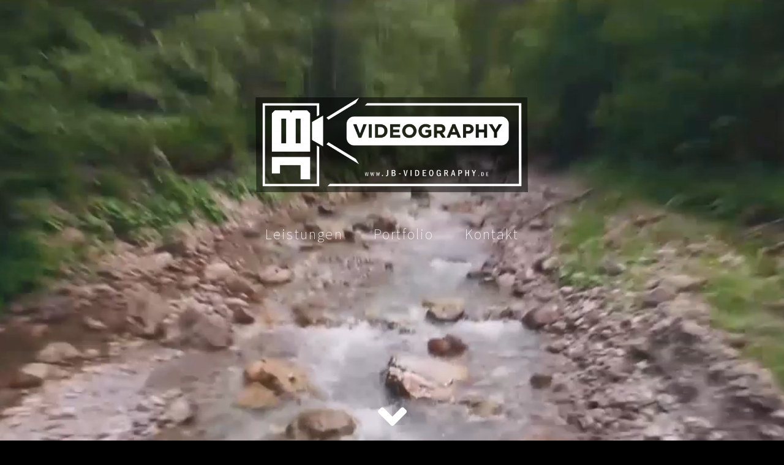

--- FILE ---
content_type: text/html; charset=UTF-8
request_url: https://www.jb-videography.de/
body_size: 20924
content:
<!DOCTYPE html>
<html lang="de">
<head>
	<meta charset="UTF-8">
	<meta name="viewport" content="width=device-width, initial-scale=1.0, viewport-fit=cover" />		<meta name='robots' content='index, follow, max-image-preview:large, max-snippet:-1, max-video-preview:-1' />

	<!-- This site is optimized with the Yoast SEO plugin v20.7 - https://yoast.com/wordpress/plugins/seo/ -->
	<title>Videoproduktion aus Bonn - JB-Videography.de</title>
	<meta name="description" content="Event- und Imagefilm | Luftaufnahmen und Musikvideos | Videoproduktion aus Bonn" />
	<link rel="canonical" href="https://www.jb-videography.de/" />
	<meta property="og:locale" content="de_DE" />
	<meta property="og:type" content="website" />
	<meta property="og:title" content="Videoproduktion aus Bonn - JB-Videography.de" />
	<meta property="og:description" content="Event- und Imagefilm | Luftaufnahmen und Musikvideos | Videoproduktion aus Bonn" />
	<meta property="og:url" content="https://www.jb-videography.de/" />
	<meta property="og:site_name" content="JB-Videography.de" />
	<meta property="article:modified_time" content="2023-05-13T09:40:58+00:00" />
	<meta property="og:image" content="https://www.jb-videography.de/wp-content/uploads/2017/08/JB-Videography-mit-HP-v2_white_HP2-1-768x339.png" />
	<meta name="twitter:card" content="summary_large_image" />
	<meta name="twitter:label1" content="Geschätzte Lesezeit" />
	<meta name="twitter:data1" content="12 Minuten" />
	<script type="application/ld+json" class="yoast-schema-graph">{"@context":"https://schema.org","@graph":[{"@type":"WebPage","@id":"https://www.jb-videography.de/","url":"https://www.jb-videography.de/","name":"Videoproduktion aus Bonn - JB-Videography.de","isPartOf":{"@id":"https://www.jb-videography.de/#website"},"primaryImageOfPage":{"@id":"https://www.jb-videography.de/#primaryimage"},"image":{"@id":"https://www.jb-videography.de/#primaryimage"},"thumbnailUrl":"https://www.jb-videography.de/wp-content/uploads/2017/08/JB-Videography-mit-HP-v2_white_HP2-1-768x339.png","datePublished":"2011-09-14T09:45:02+00:00","dateModified":"2023-05-13T09:40:58+00:00","description":"Event- und Imagefilm | Luftaufnahmen und Musikvideos | Videoproduktion aus Bonn","breadcrumb":{"@id":"https://www.jb-videography.de/#breadcrumb"},"inLanguage":"de","potentialAction":[{"@type":"ReadAction","target":["https://www.jb-videography.de/"]}]},{"@type":"ImageObject","inLanguage":"de","@id":"https://www.jb-videography.de/#primaryimage","url":"https://www.jb-videography.de/wp-content/uploads/2017/08/JB-Videography-mit-HP-v2_white_HP2-1.png","contentUrl":"https://www.jb-videography.de/wp-content/uploads/2017/08/JB-Videography-mit-HP-v2_white_HP2-1.png","width":2560,"height":1129},{"@type":"BreadcrumbList","@id":"https://www.jb-videography.de/#breadcrumb","itemListElement":[{"@type":"ListItem","position":1,"name":"Startseite"}]},{"@type":"WebSite","@id":"https://www.jb-videography.de/#website","url":"https://www.jb-videography.de/","name":"JB-Videography.de","description":"","potentialAction":[{"@type":"SearchAction","target":{"@type":"EntryPoint","urlTemplate":"https://www.jb-videography.de/?s={search_term_string}"},"query-input":"required name=search_term_string"}],"inLanguage":"de"}]}</script>
	<!-- / Yoast SEO plugin. -->


<link href='https://fonts.gstatic.com' crossorigin rel='preconnect' />
<link rel="alternate" type="application/rss+xml" title="JB-Videography.de &raquo; Feed" href="https://www.jb-videography.de/feed/" />
<link rel="alternate" type="application/rss+xml" title="JB-Videography.de &raquo; Kommentar-Feed" href="https://www.jb-videography.de/comments/feed/" />
<style type="text/css">
img.wp-smiley,
img.emoji {
	display: inline !important;
	border: none !important;
	box-shadow: none !important;
	height: 1em !important;
	width: 1em !important;
	margin: 0 0.07em !important;
	vertical-align: -0.1em !important;
	background: none !important;
	padding: 0 !important;
}
</style>
	<link rel='stylesheet' id='wp-block-library-css' href='https://www.jb-videography.de/wp-includes/css/dist/block-library/style.min.css?ver=6.2.8' type='text/css' media='all' />
<link rel='stylesheet' id='classic-theme-styles-css' href='https://www.jb-videography.de/wp-includes/css/classic-themes.min.css?ver=6.2.8' type='text/css' media='all' />
<style id='global-styles-inline-css' type='text/css'>
body{--wp--preset--color--black: #000000;--wp--preset--color--cyan-bluish-gray: #abb8c3;--wp--preset--color--white: #ffffff;--wp--preset--color--pale-pink: #f78da7;--wp--preset--color--vivid-red: #cf2e2e;--wp--preset--color--luminous-vivid-orange: #ff6900;--wp--preset--color--luminous-vivid-amber: #fcb900;--wp--preset--color--light-green-cyan: #7bdcb5;--wp--preset--color--vivid-green-cyan: #00d084;--wp--preset--color--pale-cyan-blue: #8ed1fc;--wp--preset--color--vivid-cyan-blue: #0693e3;--wp--preset--color--vivid-purple: #9b51e0;--wp--preset--gradient--vivid-cyan-blue-to-vivid-purple: linear-gradient(135deg,rgba(6,147,227,1) 0%,rgb(155,81,224) 100%);--wp--preset--gradient--light-green-cyan-to-vivid-green-cyan: linear-gradient(135deg,rgb(122,220,180) 0%,rgb(0,208,130) 100%);--wp--preset--gradient--luminous-vivid-amber-to-luminous-vivid-orange: linear-gradient(135deg,rgba(252,185,0,1) 0%,rgba(255,105,0,1) 100%);--wp--preset--gradient--luminous-vivid-orange-to-vivid-red: linear-gradient(135deg,rgba(255,105,0,1) 0%,rgb(207,46,46) 100%);--wp--preset--gradient--very-light-gray-to-cyan-bluish-gray: linear-gradient(135deg,rgb(238,238,238) 0%,rgb(169,184,195) 100%);--wp--preset--gradient--cool-to-warm-spectrum: linear-gradient(135deg,rgb(74,234,220) 0%,rgb(151,120,209) 20%,rgb(207,42,186) 40%,rgb(238,44,130) 60%,rgb(251,105,98) 80%,rgb(254,248,76) 100%);--wp--preset--gradient--blush-light-purple: linear-gradient(135deg,rgb(255,206,236) 0%,rgb(152,150,240) 100%);--wp--preset--gradient--blush-bordeaux: linear-gradient(135deg,rgb(254,205,165) 0%,rgb(254,45,45) 50%,rgb(107,0,62) 100%);--wp--preset--gradient--luminous-dusk: linear-gradient(135deg,rgb(255,203,112) 0%,rgb(199,81,192) 50%,rgb(65,88,208) 100%);--wp--preset--gradient--pale-ocean: linear-gradient(135deg,rgb(255,245,203) 0%,rgb(182,227,212) 50%,rgb(51,167,181) 100%);--wp--preset--gradient--electric-grass: linear-gradient(135deg,rgb(202,248,128) 0%,rgb(113,206,126) 100%);--wp--preset--gradient--midnight: linear-gradient(135deg,rgb(2,3,129) 0%,rgb(40,116,252) 100%);--wp--preset--duotone--dark-grayscale: url('#wp-duotone-dark-grayscale');--wp--preset--duotone--grayscale: url('#wp-duotone-grayscale');--wp--preset--duotone--purple-yellow: url('#wp-duotone-purple-yellow');--wp--preset--duotone--blue-red: url('#wp-duotone-blue-red');--wp--preset--duotone--midnight: url('#wp-duotone-midnight');--wp--preset--duotone--magenta-yellow: url('#wp-duotone-magenta-yellow');--wp--preset--duotone--purple-green: url('#wp-duotone-purple-green');--wp--preset--duotone--blue-orange: url('#wp-duotone-blue-orange');--wp--preset--font-size--small: 14px;--wp--preset--font-size--medium: 20px;--wp--preset--font-size--large: 20px;--wp--preset--font-size--x-large: 42px;--wp--preset--font-size--tiny: 12px;--wp--preset--font-size--regular: 16px;--wp--preset--font-size--larger: 32px;--wp--preset--font-size--extra: 44px;--wp--preset--spacing--20: 0.44rem;--wp--preset--spacing--30: 0.67rem;--wp--preset--spacing--40: 1rem;--wp--preset--spacing--50: 1.5rem;--wp--preset--spacing--60: 2.25rem;--wp--preset--spacing--70: 3.38rem;--wp--preset--spacing--80: 5.06rem;--wp--preset--shadow--natural: 6px 6px 9px rgba(0, 0, 0, 0.2);--wp--preset--shadow--deep: 12px 12px 50px rgba(0, 0, 0, 0.4);--wp--preset--shadow--sharp: 6px 6px 0px rgba(0, 0, 0, 0.2);--wp--preset--shadow--outlined: 6px 6px 0px -3px rgba(255, 255, 255, 1), 6px 6px rgba(0, 0, 0, 1);--wp--preset--shadow--crisp: 6px 6px 0px rgba(0, 0, 0, 1);}:where(.is-layout-flex){gap: 0.5em;}body .is-layout-flow > .alignleft{float: left;margin-inline-start: 0;margin-inline-end: 2em;}body .is-layout-flow > .alignright{float: right;margin-inline-start: 2em;margin-inline-end: 0;}body .is-layout-flow > .aligncenter{margin-left: auto !important;margin-right: auto !important;}body .is-layout-constrained > .alignleft{float: left;margin-inline-start: 0;margin-inline-end: 2em;}body .is-layout-constrained > .alignright{float: right;margin-inline-start: 2em;margin-inline-end: 0;}body .is-layout-constrained > .aligncenter{margin-left: auto !important;margin-right: auto !important;}body .is-layout-constrained > :where(:not(.alignleft):not(.alignright):not(.alignfull)){max-width: var(--wp--style--global--content-size);margin-left: auto !important;margin-right: auto !important;}body .is-layout-constrained > .alignwide{max-width: var(--wp--style--global--wide-size);}body .is-layout-flex{display: flex;}body .is-layout-flex{flex-wrap: wrap;align-items: center;}body .is-layout-flex > *{margin: 0;}:where(.wp-block-columns.is-layout-flex){gap: 2em;}.has-black-color{color: var(--wp--preset--color--black) !important;}.has-cyan-bluish-gray-color{color: var(--wp--preset--color--cyan-bluish-gray) !important;}.has-white-color{color: var(--wp--preset--color--white) !important;}.has-pale-pink-color{color: var(--wp--preset--color--pale-pink) !important;}.has-vivid-red-color{color: var(--wp--preset--color--vivid-red) !important;}.has-luminous-vivid-orange-color{color: var(--wp--preset--color--luminous-vivid-orange) !important;}.has-luminous-vivid-amber-color{color: var(--wp--preset--color--luminous-vivid-amber) !important;}.has-light-green-cyan-color{color: var(--wp--preset--color--light-green-cyan) !important;}.has-vivid-green-cyan-color{color: var(--wp--preset--color--vivid-green-cyan) !important;}.has-pale-cyan-blue-color{color: var(--wp--preset--color--pale-cyan-blue) !important;}.has-vivid-cyan-blue-color{color: var(--wp--preset--color--vivid-cyan-blue) !important;}.has-vivid-purple-color{color: var(--wp--preset--color--vivid-purple) !important;}.has-black-background-color{background-color: var(--wp--preset--color--black) !important;}.has-cyan-bluish-gray-background-color{background-color: var(--wp--preset--color--cyan-bluish-gray) !important;}.has-white-background-color{background-color: var(--wp--preset--color--white) !important;}.has-pale-pink-background-color{background-color: var(--wp--preset--color--pale-pink) !important;}.has-vivid-red-background-color{background-color: var(--wp--preset--color--vivid-red) !important;}.has-luminous-vivid-orange-background-color{background-color: var(--wp--preset--color--luminous-vivid-orange) !important;}.has-luminous-vivid-amber-background-color{background-color: var(--wp--preset--color--luminous-vivid-amber) !important;}.has-light-green-cyan-background-color{background-color: var(--wp--preset--color--light-green-cyan) !important;}.has-vivid-green-cyan-background-color{background-color: var(--wp--preset--color--vivid-green-cyan) !important;}.has-pale-cyan-blue-background-color{background-color: var(--wp--preset--color--pale-cyan-blue) !important;}.has-vivid-cyan-blue-background-color{background-color: var(--wp--preset--color--vivid-cyan-blue) !important;}.has-vivid-purple-background-color{background-color: var(--wp--preset--color--vivid-purple) !important;}.has-black-border-color{border-color: var(--wp--preset--color--black) !important;}.has-cyan-bluish-gray-border-color{border-color: var(--wp--preset--color--cyan-bluish-gray) !important;}.has-white-border-color{border-color: var(--wp--preset--color--white) !important;}.has-pale-pink-border-color{border-color: var(--wp--preset--color--pale-pink) !important;}.has-vivid-red-border-color{border-color: var(--wp--preset--color--vivid-red) !important;}.has-luminous-vivid-orange-border-color{border-color: var(--wp--preset--color--luminous-vivid-orange) !important;}.has-luminous-vivid-amber-border-color{border-color: var(--wp--preset--color--luminous-vivid-amber) !important;}.has-light-green-cyan-border-color{border-color: var(--wp--preset--color--light-green-cyan) !important;}.has-vivid-green-cyan-border-color{border-color: var(--wp--preset--color--vivid-green-cyan) !important;}.has-pale-cyan-blue-border-color{border-color: var(--wp--preset--color--pale-cyan-blue) !important;}.has-vivid-cyan-blue-border-color{border-color: var(--wp--preset--color--vivid-cyan-blue) !important;}.has-vivid-purple-border-color{border-color: var(--wp--preset--color--vivid-purple) !important;}.has-vivid-cyan-blue-to-vivid-purple-gradient-background{background: var(--wp--preset--gradient--vivid-cyan-blue-to-vivid-purple) !important;}.has-light-green-cyan-to-vivid-green-cyan-gradient-background{background: var(--wp--preset--gradient--light-green-cyan-to-vivid-green-cyan) !important;}.has-luminous-vivid-amber-to-luminous-vivid-orange-gradient-background{background: var(--wp--preset--gradient--luminous-vivid-amber-to-luminous-vivid-orange) !important;}.has-luminous-vivid-orange-to-vivid-red-gradient-background{background: var(--wp--preset--gradient--luminous-vivid-orange-to-vivid-red) !important;}.has-very-light-gray-to-cyan-bluish-gray-gradient-background{background: var(--wp--preset--gradient--very-light-gray-to-cyan-bluish-gray) !important;}.has-cool-to-warm-spectrum-gradient-background{background: var(--wp--preset--gradient--cool-to-warm-spectrum) !important;}.has-blush-light-purple-gradient-background{background: var(--wp--preset--gradient--blush-light-purple) !important;}.has-blush-bordeaux-gradient-background{background: var(--wp--preset--gradient--blush-bordeaux) !important;}.has-luminous-dusk-gradient-background{background: var(--wp--preset--gradient--luminous-dusk) !important;}.has-pale-ocean-gradient-background{background: var(--wp--preset--gradient--pale-ocean) !important;}.has-electric-grass-gradient-background{background: var(--wp--preset--gradient--electric-grass) !important;}.has-midnight-gradient-background{background: var(--wp--preset--gradient--midnight) !important;}.has-small-font-size{font-size: var(--wp--preset--font-size--small) !important;}.has-medium-font-size{font-size: var(--wp--preset--font-size--medium) !important;}.has-large-font-size{font-size: var(--wp--preset--font-size--large) !important;}.has-x-large-font-size{font-size: var(--wp--preset--font-size--x-large) !important;}
.wp-block-navigation a:where(:not(.wp-element-button)){color: inherit;}
:where(.wp-block-columns.is-layout-flex){gap: 2em;}
.wp-block-pullquote{font-size: 1.5em;line-height: 1.6;}
</style>
<link rel='stylesheet' id='contact-form-7-css' href='https://www.jb-videography.de/wp-content/plugins/contact-form-7/includes/css/styles.css?ver=5.7.6' type='text/css' media='all' />
<link rel='stylesheet' id='wpbf-style-css' href='https://www.jb-videography.de/wp-content/themes/page-builder-framework/style.css?ver=2.0.8.2' type='text/css' media='all' />
<style id='wpbf-style-inline-css' type='text/css'>
body,button,input,optgroup,select,textarea,h1,h2,h3,h4,h5,h6{font-family:Source Sans Pro;font-weight:300;font-style:normal;}body{color:#ffffff;}.wpbf-menu,.wpbf-mobile-menu{font-family:Source Sans Pro;font-weight:300;font-style:normal;}a{color:#ffffff;}.bypostauthor{border-color:#ffffff;}.wpbf-button-primary{background:#ffffff;}a:hover{color:#d0a8a8;}.wpbf-button-primary:hover{background:#d0a8a8;}.wpbf-menu > .current-menu-item > a{color:#d0a8a8!important;}.wpbf-archive-content .wpbf-post{text-align:left;}.wpbf-navigation .wpbf-2-3{width:35%;}.wpbf-navigation .wpbf-1-3{width:65%;}.wpbf-navigation{background-color:#000000;}.wpbf-sub-menu > .menu-item-has-children:not(.wpbf-mega-menu) .sub-menu li,.wpbf-sub-menu > .wpbf-mega-menu > .sub-menu{background-color:#000000;}.wpbf-sub-menu > .menu-item-has-children:not(.wpbf-mega-menu) .sub-menu li:hover{background-color:#dbd0d0;}
</style>
<link rel='stylesheet' id='wpbf-responsive-css' href='https://www.jb-videography.de/wp-content/themes/page-builder-framework/css/min/responsive-min.css?ver=2.0.8.2' type='text/css' media='all' />
<link rel='stylesheet' id='elementor-frontend-legacy-css' href='https://www.jb-videography.de/wp-content/plugins/elementor/assets/css/frontend-legacy.min.css?ver=3.13.2' type='text/css' media='all' />
<link rel='stylesheet' id='elementor-frontend-css' href='https://www.jb-videography.de/wp-content/plugins/elementor/assets/css/frontend.min.css?ver=3.13.2' type='text/css' media='all' />
<link rel='stylesheet' id='eael-general-css' href='https://www.jb-videography.de/wp-content/plugins/essential-addons-for-elementor-lite/assets/front-end/css/view/general.min.css?ver=5.7.2' type='text/css' media='all' />
<link rel='stylesheet' id='eael-203-css' href='https://www.jb-videography.de/wp-content/uploads/essential-addons-elementor/eael-203.css?ver=1683978058' type='text/css' media='all' />
<link rel='stylesheet' id='elementor-icons-css' href='https://www.jb-videography.de/wp-content/plugins/elementor/assets/lib/eicons/css/elementor-icons.min.css?ver=5.20.0' type='text/css' media='all' />
<style id='elementor-icons-inline-css' type='text/css'>

		.elementor-add-new-section .elementor-add-templately-promo-button{
            background-color: #5d4fff;
            background-image: url(https://www.jb-videography.de/wp-content/plugins/essential-addons-for-elementor-lite/assets/admin/images/templately/logo-icon.svg);
            background-repeat: no-repeat;
            background-position: center center;
            position: relative;
        }
        
		.elementor-add-new-section .elementor-add-templately-promo-button > i{
            height: 12px;
        }
        
        body .elementor-add-new-section .elementor-add-section-area-button {
            margin-left: 0;
        }

		.elementor-add-new-section .elementor-add-templately-promo-button{
            background-color: #5d4fff;
            background-image: url(https://www.jb-videography.de/wp-content/plugins/essential-addons-for-elementor-lite/assets/admin/images/templately/logo-icon.svg);
            background-repeat: no-repeat;
            background-position: center center;
            position: relative;
        }
        
		.elementor-add-new-section .elementor-add-templately-promo-button > i{
            height: 12px;
        }
        
        body .elementor-add-new-section .elementor-add-section-area-button {
            margin-left: 0;
        }
</style>
<link rel='stylesheet' id='swiper-css' href='https://www.jb-videography.de/wp-content/plugins/elementor/assets/lib/swiper/css/swiper.min.css?ver=5.3.6' type='text/css' media='all' />
<link rel='stylesheet' id='elementor-post-5230-css' href='https://www.jb-videography.de/wp-content/uploads/elementor/css/post-5230.css?ver=1683563031' type='text/css' media='all' />
<link rel='stylesheet' id='lae-animate-css' href='https://www.jb-videography.de/wp-content/plugins/addons-for-elementor/assets/css/lib/animate.css?ver=7.5' type='text/css' media='all' />
<link rel='stylesheet' id='lae-sliders-styles-css' href='https://www.jb-videography.de/wp-content/plugins/addons-for-elementor/assets/css/lib/sliders.min.css?ver=7.5' type='text/css' media='all' />
<link rel='stylesheet' id='lae-icomoon-styles-css' href='https://www.jb-videography.de/wp-content/plugins/addons-for-elementor/assets/css/icomoon.css?ver=7.5' type='text/css' media='all' />
<link rel='stylesheet' id='lae-frontend-styles-css' href='https://www.jb-videography.de/wp-content/plugins/addons-for-elementor/assets/css/lae-frontend.css?ver=7.5' type='text/css' media='all' />
<link rel='stylesheet' id='lae-grid-styles-css' href='https://www.jb-videography.de/wp-content/plugins/addons-for-elementor/assets/css/lae-grid.css?ver=7.5' type='text/css' media='all' />
<link rel='stylesheet' id='lae-widgets-styles-css' href='https://www.jb-videography.de/wp-content/plugins/addons-for-elementor/assets/css/widgets/lae-widgets.min.css?ver=7.5' type='text/css' media='all' />
<link rel='stylesheet' id='elementor-pro-css' href='https://www.jb-videography.de/wp-content/plugins/elementor-pro/assets/css/frontend.min.css?ver=3.12.3' type='text/css' media='all' />
<link rel='stylesheet' id='font-awesome-5-all-css' href='https://www.jb-videography.de/wp-content/plugins/elementor/assets/lib/font-awesome/css/all.min.css?ver=3.13.2' type='text/css' media='all' />
<link rel='stylesheet' id='font-awesome-4-shim-css' href='https://www.jb-videography.de/wp-content/plugins/elementor/assets/lib/font-awesome/css/v4-shims.min.css?ver=3.13.2' type='text/css' media='all' />
<link rel='stylesheet' id='elementor-global-css' href='https://www.jb-videography.de/wp-content/uploads/elementor/css/global.css?ver=1683563066' type='text/css' media='all' />
<link rel='stylesheet' id='elementor-post-203-css' href='https://www.jb-videography.de/wp-content/uploads/elementor/css/post-203.css?ver=1683970867' type='text/css' media='all' />
<link rel='stylesheet' id='elementor-post-4798-css' href='https://www.jb-videography.de/wp-content/uploads/elementor/css/post-4798.css?ver=1683563031' type='text/css' media='all' />
<link rel='stylesheet' id='wpbf-style-child-css' href='https://www.jb-videography.de/wp-content/themes/iam-basic/style.css?ver=1.1' type='text/css' media='all' />
<style id='rocket-lazyload-inline-css' type='text/css'>
.rll-youtube-player{position:relative;padding-bottom:56.23%;height:0;overflow:hidden;max-width:100%;}.rll-youtube-player iframe{position:absolute;top:0;left:0;width:100%;height:100%;z-index:100;background:0 0}.rll-youtube-player img{bottom:0;display:block;left:0;margin:auto;max-width:100%;width:100%;position:absolute;right:0;top:0;border:none;height:auto;cursor:pointer;-webkit-transition:.4s all;-moz-transition:.4s all;transition:.4s all}.rll-youtube-player img:hover{-webkit-filter:brightness(75%)}.rll-youtube-player .play{height:72px;width:72px;left:50%;top:50%;margin-left:-36px;margin-top:-36px;position:absolute;background:url(https://www.jb-videography.de/wp-content/plugins/wp-rocket/assets/img/youtube.png) no-repeat;cursor:pointer}
</style>
<link rel='stylesheet' id='google-fonts-1-css' href='https://fonts.googleapis.com/css?family=Source+Sans+Pro%3A100%2C100italic%2C200%2C200italic%2C300%2C300italic%2C400%2C400italic%2C500%2C500italic%2C600%2C600italic%2C700%2C700italic%2C800%2C800italic%2C900%2C900italic&#038;display=swap&#038;ver=6.2.8' type='text/css' media='all' />
<link rel='stylesheet' id='elementor-icons-shared-0-css' href='https://www.jb-videography.de/wp-content/plugins/elementor/assets/lib/font-awesome/css/fontawesome.min.css?ver=5.15.3' type='text/css' media='all' />
<link rel='stylesheet' id='elementor-icons-fa-solid-css' href='https://www.jb-videography.de/wp-content/plugins/elementor/assets/lib/font-awesome/css/solid.min.css?ver=5.15.3' type='text/css' media='all' />
<link rel='stylesheet' id='elementor-icons-fa-regular-css' href='https://www.jb-videography.de/wp-content/plugins/elementor/assets/lib/font-awesome/css/regular.min.css?ver=5.15.3' type='text/css' media='all' />
<link rel='stylesheet' id='elementor-icons-fa-brands-css' href='https://www.jb-videography.de/wp-content/plugins/elementor/assets/lib/font-awesome/css/brands.min.css?ver=5.15.3' type='text/css' media='all' />
<link rel="preconnect" href="https://fonts.gstatic.com/" crossorigin><script type='text/javascript' src='https://www.jb-videography.de/wp-includes/js/jquery/jquery.min.js?ver=3.6.4' id='jquery-core-js'></script>
<script type='text/javascript' src='https://www.jb-videography.de/wp-includes/js/jquery/jquery-migrate.min.js?ver=3.4.0' id='jquery-migrate-js'></script>
<script data-rocketlazyloadscript='https://www.jb-videography.de/wp-content/plugins/elementor/assets/lib/font-awesome/js/v4-shims.min.js?ver=3.13.2' type='text/javascript'  id='font-awesome-4-shim-js'></script>
<link rel="https://api.w.org/" href="https://www.jb-videography.de/wp-json/" /><link rel="alternate" type="application/json" href="https://www.jb-videography.de/wp-json/wp/v2/pages/203" /><link rel="EditURI" type="application/rsd+xml" title="RSD" href="https://www.jb-videography.de/xmlrpc.php?rsd" />
<link rel="wlwmanifest" type="application/wlwmanifest+xml" href="https://www.jb-videography.de/wp-includes/wlwmanifest.xml" />
<meta name="generator" content="WordPress 6.2.8" />
<link rel='shortlink' href='https://www.jb-videography.de/' />
<link rel="alternate" type="application/json+oembed" href="https://www.jb-videography.de/wp-json/oembed/1.0/embed?url=https%3A%2F%2Fwww.jb-videography.de%2F" />
<link rel="alternate" type="text/xml+oembed" href="https://www.jb-videography.de/wp-json/oembed/1.0/embed?url=https%3A%2F%2Fwww.jb-videography.de%2F&#038;format=xml" />
        <script type="text/javascript">
            ( function () {
                window.lae_fs = { can_use_premium_code: false};
            } )();
        </script>
        <meta name="generator" content="Elementor 3.13.2; features: a11y_improvements, additional_custom_breakpoints; settings: css_print_method-external, google_font-enabled, font_display-auto">
<meta name="bmi-version" content="2.0.0" /><style type="text/css" id="custom-background-css">
body.custom-background { background-color: #000000; }
</style>
	      <script defer type="text/javascript" id="bmip-js-inline-remove-js">
        function objectToQueryString(obj){
          return Object.keys(obj).map(key => key + '=' + obj[key]).join('&');
        }

        function globalBMIKeepAlive() {
          let xhr = new XMLHttpRequest();
          let data = { action: "bmip_keepalive", token: "bmip", f: "refresh" };
          let url = 'https://www.jb-videography.de/wp-admin/admin-ajax.php' + '?' + objectToQueryString(data);
          xhr.open('POST', url, true);
          xhr.setRequestHeader("X-Requested-With", "XMLHttpRequest");
          xhr.onreadystatechange = function () {
            if (xhr.readyState === 4) {
              let response;
              if (response = JSON.parse(xhr.responseText)) {
                if (typeof response.status != 'undefined' && response.status === 'success') {
                  //setTimeout(globalBMIKeepAlive, 3000);
                } else {
                  //setTimeout(globalBMIKeepAlive, 20000);
                }
              }
            }
          };

          xhr.send(JSON.stringify(data));
        }

        document.querySelector('#bmip-js-inline-remove-js').remove();
      </script>
      <style id="kirki-inline-styles">@font-face{font-display:swap;font-family:'Source Sans Pro';font-style:normal;font-weight:300;src:url(//fonts.gstatic.com/l/font?kit=6xKydSBYKcSV-LCoeQqfX1RYOo3ik4zAkw&skey=e2b26fc7e9e1ade8&v=v23) format('woff');}</style><noscript><style id="rocket-lazyload-nojs-css">.rll-youtube-player, [data-lazy-src]{display:none !important;}</style></noscript></head>
<body class="home page-template-default page page-id-203 custom-background wp-custom-logo wpbf wpbf-home wpbf-no-sidebar elementor-default elementor-kit-5230 elementor-page elementor-page-203">
<svg xmlns="http://www.w3.org/2000/svg" viewBox="0 0 0 0" width="0" height="0" focusable="false" role="none" style="visibility: hidden; position: absolute; left: -9999px; overflow: hidden;" ><defs><filter id="wp-duotone-dark-grayscale"><feColorMatrix color-interpolation-filters="sRGB" type="matrix" values=" .299 .587 .114 0 0 .299 .587 .114 0 0 .299 .587 .114 0 0 .299 .587 .114 0 0 " /><feComponentTransfer color-interpolation-filters="sRGB" ><feFuncR type="table" tableValues="0 0.49803921568627" /><feFuncG type="table" tableValues="0 0.49803921568627" /><feFuncB type="table" tableValues="0 0.49803921568627" /><feFuncA type="table" tableValues="1 1" /></feComponentTransfer><feComposite in2="SourceGraphic" operator="in" /></filter></defs></svg><svg xmlns="http://www.w3.org/2000/svg" viewBox="0 0 0 0" width="0" height="0" focusable="false" role="none" style="visibility: hidden; position: absolute; left: -9999px; overflow: hidden;" ><defs><filter id="wp-duotone-grayscale"><feColorMatrix color-interpolation-filters="sRGB" type="matrix" values=" .299 .587 .114 0 0 .299 .587 .114 0 0 .299 .587 .114 0 0 .299 .587 .114 0 0 " /><feComponentTransfer color-interpolation-filters="sRGB" ><feFuncR type="table" tableValues="0 1" /><feFuncG type="table" tableValues="0 1" /><feFuncB type="table" tableValues="0 1" /><feFuncA type="table" tableValues="1 1" /></feComponentTransfer><feComposite in2="SourceGraphic" operator="in" /></filter></defs></svg><svg xmlns="http://www.w3.org/2000/svg" viewBox="0 0 0 0" width="0" height="0" focusable="false" role="none" style="visibility: hidden; position: absolute; left: -9999px; overflow: hidden;" ><defs><filter id="wp-duotone-purple-yellow"><feColorMatrix color-interpolation-filters="sRGB" type="matrix" values=" .299 .587 .114 0 0 .299 .587 .114 0 0 .299 .587 .114 0 0 .299 .587 .114 0 0 " /><feComponentTransfer color-interpolation-filters="sRGB" ><feFuncR type="table" tableValues="0.54901960784314 0.98823529411765" /><feFuncG type="table" tableValues="0 1" /><feFuncB type="table" tableValues="0.71764705882353 0.25490196078431" /><feFuncA type="table" tableValues="1 1" /></feComponentTransfer><feComposite in2="SourceGraphic" operator="in" /></filter></defs></svg><svg xmlns="http://www.w3.org/2000/svg" viewBox="0 0 0 0" width="0" height="0" focusable="false" role="none" style="visibility: hidden; position: absolute; left: -9999px; overflow: hidden;" ><defs><filter id="wp-duotone-blue-red"><feColorMatrix color-interpolation-filters="sRGB" type="matrix" values=" .299 .587 .114 0 0 .299 .587 .114 0 0 .299 .587 .114 0 0 .299 .587 .114 0 0 " /><feComponentTransfer color-interpolation-filters="sRGB" ><feFuncR type="table" tableValues="0 1" /><feFuncG type="table" tableValues="0 0.27843137254902" /><feFuncB type="table" tableValues="0.5921568627451 0.27843137254902" /><feFuncA type="table" tableValues="1 1" /></feComponentTransfer><feComposite in2="SourceGraphic" operator="in" /></filter></defs></svg><svg xmlns="http://www.w3.org/2000/svg" viewBox="0 0 0 0" width="0" height="0" focusable="false" role="none" style="visibility: hidden; position: absolute; left: -9999px; overflow: hidden;" ><defs><filter id="wp-duotone-midnight"><feColorMatrix color-interpolation-filters="sRGB" type="matrix" values=" .299 .587 .114 0 0 .299 .587 .114 0 0 .299 .587 .114 0 0 .299 .587 .114 0 0 " /><feComponentTransfer color-interpolation-filters="sRGB" ><feFuncR type="table" tableValues="0 0" /><feFuncG type="table" tableValues="0 0.64705882352941" /><feFuncB type="table" tableValues="0 1" /><feFuncA type="table" tableValues="1 1" /></feComponentTransfer><feComposite in2="SourceGraphic" operator="in" /></filter></defs></svg><svg xmlns="http://www.w3.org/2000/svg" viewBox="0 0 0 0" width="0" height="0" focusable="false" role="none" style="visibility: hidden; position: absolute; left: -9999px; overflow: hidden;" ><defs><filter id="wp-duotone-magenta-yellow"><feColorMatrix color-interpolation-filters="sRGB" type="matrix" values=" .299 .587 .114 0 0 .299 .587 .114 0 0 .299 .587 .114 0 0 .299 .587 .114 0 0 " /><feComponentTransfer color-interpolation-filters="sRGB" ><feFuncR type="table" tableValues="0.78039215686275 1" /><feFuncG type="table" tableValues="0 0.94901960784314" /><feFuncB type="table" tableValues="0.35294117647059 0.47058823529412" /><feFuncA type="table" tableValues="1 1" /></feComponentTransfer><feComposite in2="SourceGraphic" operator="in" /></filter></defs></svg><svg xmlns="http://www.w3.org/2000/svg" viewBox="0 0 0 0" width="0" height="0" focusable="false" role="none" style="visibility: hidden; position: absolute; left: -9999px; overflow: hidden;" ><defs><filter id="wp-duotone-purple-green"><feColorMatrix color-interpolation-filters="sRGB" type="matrix" values=" .299 .587 .114 0 0 .299 .587 .114 0 0 .299 .587 .114 0 0 .299 .587 .114 0 0 " /><feComponentTransfer color-interpolation-filters="sRGB" ><feFuncR type="table" tableValues="0.65098039215686 0.40392156862745" /><feFuncG type="table" tableValues="0 1" /><feFuncB type="table" tableValues="0.44705882352941 0.4" /><feFuncA type="table" tableValues="1 1" /></feComponentTransfer><feComposite in2="SourceGraphic" operator="in" /></filter></defs></svg><svg xmlns="http://www.w3.org/2000/svg" viewBox="0 0 0 0" width="0" height="0" focusable="false" role="none" style="visibility: hidden; position: absolute; left: -9999px; overflow: hidden;" ><defs><filter id="wp-duotone-blue-orange"><feColorMatrix color-interpolation-filters="sRGB" type="matrix" values=" .299 .587 .114 0 0 .299 .587 .114 0 0 .299 .587 .114 0 0 .299 .587 .114 0 0 " /><feComponentTransfer color-interpolation-filters="sRGB" ><feFuncR type="table" tableValues="0.098039215686275 1" /><feFuncG type="table" tableValues="0 0.66274509803922" /><feFuncB type="table" tableValues="0.84705882352941 0.41960784313725" /><feFuncA type="table" tableValues="1 1" /></feComponentTransfer><feComposite in2="SourceGraphic" operator="in" /></filter></defs></svg>
		<div id="content">

						
			<div id="inner-content" class="wpbf-container wpbf-container-center wpbf-padding-medium">
				
				<main id="main" class="wpbf-main wpbf-page-content">

					
					<h1 class="entry-title" itemprop="headline">Home</h1>
					
					<div class="entry-content" itemprop="text">

								<div data-elementor-type="wp-page" data-elementor-id="203" class="elementor elementor-203">
						<div class="elementor-inner">
				<div class="elementor-section-wrap">
									<section class="elementor-section elementor-top-section elementor-element elementor-element-xwzo83b elementor-section-stretched elementor-section-full_width elementor-section-height-full elementor-section-height-default elementor-section-items-middle" data-id="xwzo83b" data-element_type="section" id="mainsection" data-settings="{&quot;stretch_section&quot;:&quot;section-stretched&quot;,&quot;background_background&quot;:&quot;video&quot;,&quot;background_video_link&quot;:&quot;\/wp-content\/uploads\/2015\/12\/video.mp4&quot;}">
								<div class="elementor-background-video-container elementor-hidden-phone">
													<video class="elementor-background-video-hosted elementor-html5-video" autoplay muted playsinline loop></video>
											</div>
								<div class="elementor-container elementor-column-gap-default">
							<div class="elementor-row">
					<div class="elementor-column elementor-col-100 elementor-top-column elementor-element elementor-element-5d8q5xo" data-id="5d8q5xo" data-element_type="column">
			<div class="elementor-column-wrap elementor-element-populated">
							<div class="elementor-widget-wrap">
						<div class="elementor-element elementor-element-d0a658e elementor-widget elementor-widget-spacer" data-id="d0a658e" data-element_type="widget" data-widget_type="spacer.default">
				<div class="elementor-widget-container">
					<div class="elementor-spacer">
			<div class="elementor-spacer-inner"></div>
		</div>
				</div>
				</div>
				<div class="elementor-element elementor-element-3fv8coi elementor-widget elementor-widget-image" data-id="3fv8coi" data-element_type="widget" data-widget_type="image.default">
				<div class="elementor-widget-container">
								<div class="elementor-image">
												<img decoding="async" width="768" height="339" src="data:image/svg+xml,%3Csvg%20xmlns='http://www.w3.org/2000/svg'%20viewBox='0%200%20768%20339'%3E%3C/svg%3E" class="attachment-medium_large size-medium_large wp-image-2208" alt="" data-lazy-srcset="https://www.jb-videography.de/wp-content/uploads/2017/08/JB-Videography-mit-HP-v2_white_HP2-1-768x339.png 768w, https://www.jb-videography.de/wp-content/uploads/2017/08/JB-Videography-mit-HP-v2_white_HP2-1-300x132.png 300w, https://www.jb-videography.de/wp-content/uploads/2017/08/JB-Videography-mit-HP-v2_white_HP2-1-1024x451.png 1024w" data-lazy-sizes="(max-width: 768px) 100vw, 768px" data-lazy-src="https://www.jb-videography.de/wp-content/uploads/2017/08/JB-Videography-mit-HP-v2_white_HP2-1-768x339.png" /><noscript><img decoding="async" width="768" height="339" src="https://www.jb-videography.de/wp-content/uploads/2017/08/JB-Videography-mit-HP-v2_white_HP2-1-768x339.png" class="attachment-medium_large size-medium_large wp-image-2208" alt="" srcset="https://www.jb-videography.de/wp-content/uploads/2017/08/JB-Videography-mit-HP-v2_white_HP2-1-768x339.png 768w, https://www.jb-videography.de/wp-content/uploads/2017/08/JB-Videography-mit-HP-v2_white_HP2-1-300x132.png 300w, https://www.jb-videography.de/wp-content/uploads/2017/08/JB-Videography-mit-HP-v2_white_HP2-1-1024x451.png 1024w" sizes="(max-width: 768px) 100vw, 768px" /></noscript>														</div>
						</div>
				</div>
				<div class="elementor-element elementor-element-1781781 elementor-nav-menu__align-center elementor-nav-menu--dropdown-none elementor-widget__width-inherit elementor-invisible elementor-widget elementor-widget-nav-menu" data-id="1781781" data-element_type="widget" data-settings="{&quot;sticky&quot;:&quot;top&quot;,&quot;_animation&quot;:&quot;zoomIn&quot;,&quot;layout&quot;:&quot;horizontal&quot;,&quot;submenu_icon&quot;:{&quot;value&quot;:&quot;&lt;i class=\&quot;fas fa-caret-down\&quot;&gt;&lt;\/i&gt;&quot;,&quot;library&quot;:&quot;fa-solid&quot;},&quot;sticky_on&quot;:[&quot;desktop&quot;,&quot;tablet&quot;,&quot;mobile&quot;],&quot;sticky_offset&quot;:0,&quot;sticky_effects_offset&quot;:0}" data-widget_type="nav-menu.default">
				<div class="elementor-widget-container">
						<nav class="elementor-nav-menu--main elementor-nav-menu__container elementor-nav-menu--layout-horizontal e--pointer-underline e--animation-drop-in">
				<ul id="menu-1-1781781" class="elementor-nav-menu"><li class="menu-item menu-item-type-custom menu-item-object-custom menu-item-4897"><a href="#leistungen" class="elementor-item elementor-item-anchor">Leistungen</a></li>
<li class="menu-item menu-item-type-custom menu-item-object-custom menu-item-4896"><a href="#portfolio" class="elementor-item elementor-item-anchor">Portfolio</a></li>
<li class="menu-item menu-item-type-custom menu-item-object-custom menu-item-4898"><a href="#contact" class="elementor-item elementor-item-anchor">Kontakt</a></li>
</ul>			</nav>
						<nav class="elementor-nav-menu--dropdown elementor-nav-menu__container" aria-hidden="true">
				<ul id="menu-2-1781781" class="elementor-nav-menu"><li class="menu-item menu-item-type-custom menu-item-object-custom menu-item-4897"><a href="#leistungen" class="elementor-item elementor-item-anchor" tabindex="-1">Leistungen</a></li>
<li class="menu-item menu-item-type-custom menu-item-object-custom menu-item-4896"><a href="#portfolio" class="elementor-item elementor-item-anchor" tabindex="-1">Portfolio</a></li>
<li class="menu-item menu-item-type-custom menu-item-object-custom menu-item-4898"><a href="#contact" class="elementor-item elementor-item-anchor" tabindex="-1">Kontakt</a></li>
</ul>			</nav>
				</div>
				</div>
				<div class="elementor-element elementor-element-458eb63 elementor-widget elementor-widget-spacer" data-id="458eb63" data-element_type="widget" data-widget_type="spacer.default">
				<div class="elementor-widget-container">
					<div class="elementor-spacer">
			<div class="elementor-spacer-inner"></div>
		</div>
				</div>
				</div>
				<div class="elementor-element elementor-element-f99c13d elementor-absolute animated-slow elementor-view-default elementor-invisible elementor-widget elementor-widget-icon" data-id="f99c13d" data-element_type="widget" data-settings="{&quot;_position&quot;:&quot;absolute&quot;,&quot;motion_fx_motion_fx_scrolling&quot;:&quot;yes&quot;,&quot;motion_fx_opacity_effect&quot;:&quot;yes&quot;,&quot;motion_fx_opacity_direction&quot;:&quot;in-out&quot;,&quot;_animation&quot;:&quot;bounceIn&quot;,&quot;motion_fx_opacity_range&quot;:{&quot;unit&quot;:&quot;%&quot;,&quot;size&quot;:&quot;&quot;,&quot;sizes&quot;:{&quot;start&quot;:60,&quot;end&quot;:80}},&quot;motion_fx_blur_effect&quot;:&quot;yes&quot;,&quot;motion_fx_blur_direction&quot;:&quot;in-out&quot;,&quot;motion_fx_blur_range&quot;:{&quot;unit&quot;:&quot;%&quot;,&quot;size&quot;:&quot;&quot;,&quot;sizes&quot;:{&quot;start&quot;:43,&quot;end&quot;:88}},&quot;_animation_delay&quot;:300,&quot;motion_fx_opacity_level&quot;:{&quot;unit&quot;:&quot;px&quot;,&quot;size&quot;:10,&quot;sizes&quot;:[]},&quot;motion_fx_blur_level&quot;:{&quot;unit&quot;:&quot;px&quot;,&quot;size&quot;:7,&quot;sizes&quot;:[]},&quot;motion_fx_devices&quot;:[&quot;desktop&quot;,&quot;tablet&quot;,&quot;mobile&quot;]}" data-widget_type="icon.default">
				<div class="elementor-widget-container">
					<div class="elementor-icon-wrapper">
			<a class="elementor-icon" href="#leistungen">
			<i aria-hidden="true" class="fas fa-angle-down"></i>			</a>
		</div>
				</div>
				</div>
						</div>
					</div>
		</div>
								</div>
					</div>
		</section>
				<section class="elementor-section elementor-top-section elementor-element elementor-element-4fe3815 elementor-section-stretched elementor-section-height-min-height elementor-section-full_width elementor-section-height-default elementor-section-items-middle" data-id="4fe3815" data-element_type="section" id="leistungen" data-settings="{&quot;stretch_section&quot;:&quot;section-stretched&quot;,&quot;background_background&quot;:&quot;classic&quot;}">
						<div class="elementor-container elementor-column-gap-no">
							<div class="elementor-row">
					<div class="elementor-column elementor-col-100 elementor-top-column elementor-element elementor-element-627edc8" data-id="627edc8" data-element_type="column">
			<div class="elementor-column-wrap elementor-element-populated">
							<div class="elementor-widget-wrap">
						<div class="elementor-element elementor-element-471dbcc elementor-widget elementor-widget-spacer" data-id="471dbcc" data-element_type="widget" data-widget_type="spacer.default">
				<div class="elementor-widget-container">
					<div class="elementor-spacer">
			<div class="elementor-spacer-inner"></div>
		</div>
				</div>
				</div>
				<div class="elementor-element elementor-element-2be22a3 elementor-widget elementor-widget-heading" data-id="2be22a3" data-element_type="widget" data-settings="{&quot;sticky&quot;:&quot;top&quot;,&quot;sticky_on&quot;:[&quot;desktop&quot;,&quot;tablet&quot;],&quot;sticky_offset&quot;:73,&quot;sticky_parent&quot;:&quot;yes&quot;,&quot;sticky_effects_offset&quot;:0}" data-widget_type="heading.default">
				<div class="elementor-widget-container">
			<h1 class="elementor-heading-title elementor-size-small">Professionelle Videoproduktion</h1>		</div>
				</div>
				<div class="elementor-element elementor-element-27c7a22 elementor-widget elementor-widget-heading" data-id="27c7a22" data-element_type="widget" data-widget_type="heading.default">
				<div class="elementor-widget-container">
			<h3 class="elementor-heading-title elementor-size-default">mit Kreativität, Liebe zum Detail und Authentizität</h3>		</div>
				</div>
				<div class="elementor-element elementor-element-282f753 elementor-widget elementor-widget-spacer" data-id="282f753" data-element_type="widget" data-widget_type="spacer.default">
				<div class="elementor-widget-container">
					<div class="elementor-spacer">
			<div class="elementor-spacer-inner"></div>
		</div>
				</div>
				</div>
				<section class="elementor-section elementor-inner-section elementor-element elementor-element-f9ff634 elementor-section-boxed elementor-section-height-default elementor-section-height-default" data-id="f9ff634" data-element_type="section">
						<div class="elementor-container elementor-column-gap-default">
							<div class="elementor-row">
					<div class="elementor-column elementor-col-33 elementor-inner-column elementor-element elementor-element-adf5ff6 elementor-invisible" data-id="adf5ff6" data-element_type="column" data-settings="{&quot;animation&quot;:&quot;zoomIn&quot;,&quot;animation_delay&quot;:100}">
			<div class="elementor-column-wrap elementor-element-populated">
							<div class="elementor-widget-wrap">
						<div class="elementor-element elementor-element-09b20d9 elementor-view-default elementor-widget elementor-widget-icon" data-id="09b20d9" data-element_type="widget" data-widget_type="icon.default">
				<div class="elementor-widget-container">
					<div class="elementor-icon-wrapper">
			<a class="elementor-icon" href="#slider">
			<i aria-hidden="true" class="fas fa-industry"></i>			</a>
		</div>
				</div>
				</div>
				<div class="elementor-element elementor-element-baf5e2f elementor-widget elementor-widget-heading" data-id="baf5e2f" data-element_type="widget" data-widget_type="heading.default">
				<div class="elementor-widget-container">
			<h3 class="elementor-heading-title elementor-size-default">Imagefilm</h3>		</div>
				</div>
						</div>
					</div>
		</div>
				<div class="elementor-column elementor-col-33 elementor-inner-column elementor-element elementor-element-60a373d elementor-invisible" data-id="60a373d" data-element_type="column" data-settings="{&quot;animation&quot;:&quot;zoomIn&quot;,&quot;animation_delay&quot;:300}">
			<div class="elementor-column-wrap elementor-element-populated">
							<div class="elementor-widget-wrap">
						<div class="elementor-element elementor-element-95b61d7 elementor-view-default elementor-widget elementor-widget-icon" data-id="95b61d7" data-element_type="widget" data-widget_type="icon.default">
				<div class="elementor-widget-container">
					<div class="elementor-icon-wrapper">
			<a class="elementor-icon" href="#slider">
			<i aria-hidden="true" class="fas fa-video"></i>			</a>
		</div>
				</div>
				</div>
				<div class="elementor-element elementor-element-28b2985 elementor-widget elementor-widget-heading" data-id="28b2985" data-element_type="widget" data-widget_type="heading.default">
				<div class="elementor-widget-container">
			<h3 class="elementor-heading-title elementor-size-default">Eventfilm</h3>		</div>
				</div>
						</div>
					</div>
		</div>
				<div class="elementor-column elementor-col-33 elementor-inner-column elementor-element elementor-element-880204b elementor-invisible" data-id="880204b" data-element_type="column" data-settings="{&quot;animation&quot;:&quot;zoomIn&quot;,&quot;animation_delay&quot;:200}">
			<div class="elementor-column-wrap elementor-element-populated">
							<div class="elementor-widget-wrap">
						<div class="elementor-element elementor-element-9e4065c elementor-view-default elementor-widget elementor-widget-icon" data-id="9e4065c" data-element_type="widget" data-widget_type="icon.default">
				<div class="elementor-widget-container">
					<div class="elementor-icon-wrapper">
			<a class="elementor-icon" href="#slider">
			<i aria-hidden="true" class="fas fa-music"></i>			</a>
		</div>
				</div>
				</div>
				<div class="elementor-element elementor-element-e971755 elementor-widget elementor-widget-heading" data-id="e971755" data-element_type="widget" data-widget_type="heading.default">
				<div class="elementor-widget-container">
			<h3 class="elementor-heading-title elementor-size-default">Musikvideo</h3>		</div>
				</div>
						</div>
					</div>
		</div>
								</div>
					</div>
		</section>
				<section class="elementor-section elementor-inner-section elementor-element elementor-element-c1c3878 elementor-section-boxed elementor-section-height-default elementor-section-height-default" data-id="c1c3878" data-element_type="section">
						<div class="elementor-container elementor-column-gap-default">
							<div class="elementor-row">
					<div class="elementor-column elementor-col-33 elementor-inner-column elementor-element elementor-element-8400a34 elementor-invisible" data-id="8400a34" data-element_type="column" data-settings="{&quot;animation&quot;:&quot;zoomIn&quot;,&quot;animation_delay&quot;:400}">
			<div class="elementor-column-wrap elementor-element-populated">
							<div class="elementor-widget-wrap">
						<div class="elementor-element elementor-element-791ac32 elementor-view-default elementor-widget elementor-widget-icon" data-id="791ac32" data-element_type="widget" data-widget_type="icon.default">
				<div class="elementor-widget-container">
					<div class="elementor-icon-wrapper">
			<a class="elementor-icon" href="#slider">
			<i aria-hidden="true" class="fas fa-wifi"></i>			</a>
		</div>
				</div>
				</div>
				<div class="elementor-element elementor-element-60b51b1 elementor-widget elementor-widget-heading" data-id="60b51b1" data-element_type="widget" data-widget_type="heading.default">
				<div class="elementor-widget-container">
			<h3 class="elementor-heading-title elementor-size-default">Livestream</h3>		</div>
				</div>
						</div>
					</div>
		</div>
				<div class="elementor-column elementor-col-33 elementor-inner-column elementor-element elementor-element-cec704d elementor-invisible" data-id="cec704d" data-element_type="column" data-settings="{&quot;animation&quot;:&quot;zoomIn&quot;}">
			<div class="elementor-column-wrap elementor-element-populated">
							<div class="elementor-widget-wrap">
						<div class="elementor-element elementor-element-d240270 elementor-view-default elementor-widget elementor-widget-icon" data-id="d240270" data-element_type="widget" data-settings="{&quot;_animation&quot;:&quot;none&quot;}" data-widget_type="icon.default">
				<div class="elementor-widget-container">
					<div class="elementor-icon-wrapper">
			<a class="elementor-icon" href="#slider">
			<i aria-hidden="true" class="fas fa-vr-cardboard"></i>			</a>
		</div>
				</div>
				</div>
				<div class="elementor-element elementor-element-9cd8e83 elementor-widget elementor-widget-heading" data-id="9cd8e83" data-element_type="widget" data-widget_type="heading.default">
				<div class="elementor-widget-container">
			<h3 class="elementor-heading-title elementor-size-default">Virtual Reality Entwicklung</h3>		</div>
				</div>
						</div>
					</div>
		</div>
				<div class="elementor-column elementor-col-33 elementor-inner-column elementor-element elementor-element-6a5f938 elementor-invisible" data-id="6a5f938" data-element_type="column" data-settings="{&quot;animation&quot;:&quot;zoomIn&quot;,&quot;animation_delay&quot;:500}">
			<div class="elementor-column-wrap elementor-element-populated">
							<div class="elementor-widget-wrap">
						<div class="elementor-element elementor-element-ecbd550 elementor-view-default elementor-widget elementor-widget-icon" data-id="ecbd550" data-element_type="widget" data-widget_type="icon.default">
				<div class="elementor-widget-container">
					<div class="elementor-icon-wrapper">
			<a class="elementor-icon" href="#slider">
			<i aria-hidden="true" class="far fa-window-restore"></i>			</a>
		</div>
				</div>
				</div>
				<div class="elementor-element elementor-element-c079e3d elementor-widget elementor-widget-heading" data-id="c079e3d" data-element_type="widget" data-widget_type="heading.default">
				<div class="elementor-widget-container">
			<h3 class="elementor-heading-title elementor-size-default">Webinar &amp; Meeting</h3>		</div>
				</div>
						</div>
					</div>
		</div>
								</div>
					</div>
		</section>
				<div class="elementor-element elementor-element-e152ba1 elementor-widget elementor-widget-spacer" data-id="e152ba1" data-element_type="widget" data-widget_type="spacer.default">
				<div class="elementor-widget-container">
					<div class="elementor-spacer">
			<div class="elementor-spacer-inner"></div>
		</div>
				</div>
				</div>
				<section class="elementor-section elementor-inner-section elementor-element elementor-element-4062645 elementor-section-full_width elementor-section-height-default elementor-section-height-default" data-id="4062645" data-element_type="section">
						<div class="elementor-container elementor-column-gap-no">
							<div class="elementor-row">
					<div class="elementor-column elementor-col-100 elementor-inner-column elementor-element elementor-element-efd7090" data-id="efd7090" data-element_type="column">
			<div class="elementor-column-wrap elementor-element-populated">
							<div class="elementor-widget-wrap">
						<div class="elementor-element elementor-element-94a161d elementor--h-position-center elementor--v-position-middle elementor-arrows-position-inside elementor-pagination-position-inside elementor-invisible elementor-widget elementor-widget-slides" data-id="94a161d" data-element_type="widget" id="slider" data-settings="{&quot;_animation&quot;:&quot;slideInUp&quot;,&quot;navigation&quot;:&quot;both&quot;,&quot;autoplay&quot;:&quot;yes&quot;,&quot;pause_on_hover&quot;:&quot;yes&quot;,&quot;pause_on_interaction&quot;:&quot;yes&quot;,&quot;autoplay_speed&quot;:5000,&quot;infinite&quot;:&quot;yes&quot;,&quot;transition&quot;:&quot;slide&quot;,&quot;transition_speed&quot;:500}" data-widget_type="slides.default">
				<div class="elementor-widget-container">
					<div class="elementor-swiper">
			<div class="elementor-slides-wrapper elementor-main-swiper swiper-container" dir="ltr" data-animation="fadeInUp">
				<div class="swiper-wrapper elementor-slides">
										<div class="elementor-repeater-item-66cb314 swiper-slide"><div class="swiper-slide-bg elementor-ken-burns elementor-ken-burns--in"></div><div class="elementor-background-overlay"></div><div class="swiper-slide-inner" ><div class="swiper-slide-contents"><div class="elementor-slide-heading">Imagefilm</div><div class="elementor-slide-description">Image- oder Produktvideos können Ihrem Unternehmen helfen, größere Bekanntheit zu erlangen, Ihre Produkte geschickt zu vermarkten oder Funktionsweisen zu veranschaulichen.

Ich helfe Ihnen dabei und erstelle in Absprache einen anschaulichen Werbefilm oder Imagefilm für Sie.</div></div></div></div><div class="elementor-repeater-item-d0f03c4 swiper-slide"><div class="swiper-slide-bg elementor-ken-burns elementor-ken-burns--in"></div><div class="elementor-background-overlay"></div><div class="swiper-slide-inner" ><div class="swiper-slide-contents"><div class="elementor-slide-heading">Eventfilm</div><div class="elementor-slide-description">Es steht ein einmaliges Event an und Sie wollen dieses auf Video festhalten?

Sprechen Sie mich an. Ich erstelle Ihnen einen Eventfilm mit allen Highlights Ihres Events. Nach Wunsch, zu stimmiger, lizensierter Musik. So steht auch einer Veröffentlichung nichts mehr im Wege.</div></div></div></div><div class="elementor-repeater-item-a0f5173 swiper-slide"><div class="swiper-slide-bg elementor-ken-burns elementor-ken-burns--out"></div><div class="elementor-background-overlay"></div><div class="swiper-slide-inner" ><div class="swiper-slide-contents"><div class="elementor-slide-heading">Musikvideo</div><div class="elementor-slide-description">Visualisieren Sie Ihre Performance und geben Sie ihrem Song ein Gesicht.

Ich biete Ihnen eine umfassende Musikvideoproduktion nach Ihren Wünschen an.</div></div></div></div><div class="elementor-repeater-item-3497497 swiper-slide"><div class="swiper-slide-bg elementor-ken-burns elementor-ken-burns--in"></div><div class="elementor-background-overlay"></div><div class="swiper-slide-inner" ><div class="swiper-slide-contents"><div class="elementor-slide-heading">Livestream</div><div class="elementor-slide-description">Ein Livestream Ihrer Tagung oder Ihres Events bietet Ihnen die Möglichkeit Ihre Bekanntheit zu erhöhen und Ihre Kunden oder Teilnehmer auf der ganzen Welt Live zu erreichen. Profitieren Sie von Live-Feedback und Interaktions-Funktionen und stellen Sie Ihre Inhalte einem größeren Publikum zur Verfügung. </div></div></div></div><div class="elementor-repeater-item-b47a1a5 swiper-slide"><div class="swiper-slide-bg elementor-ken-burns elementor-ken-burns--in"></div><div class="elementor-background-overlay"></div><div class="swiper-slide-inner" ><div class="swiper-slide-contents"><div class="elementor-slide-heading">Virtual Reality Entwicklung</div><div class="elementor-slide-description">Tauchen Sie ein in eine neue Welt.
<br>
Durch 3D Anwendungen ist es möglich Vorgänge und Gegenstände plastisch zu simulieren. Dies bietet Ihnen zum Beispiel die Möglichkeit Schulungen oder Trainings zu digitalisieren und effizienter zu gestalten. <br> Die 3D Präsentation Ihrer Inhalte wird ihre Kunden begeistern - versprochen!</div></div></div></div><div class="elementor-repeater-item-a300ce6 swiper-slide"><div class="swiper-slide-bg elementor-ken-burns elementor-ken-burns--in"></div><div class="elementor-background-overlay"></div><div class="swiper-slide-inner" ><div class="swiper-slide-contents"><div class="elementor-slide-heading">Webinar & Meeting</div><div class="elementor-slide-description">Ich biete Ihnen die Einrichtung eines Webinarsystems mit "Adobe Connect", "Zoom" oder "Microsoft Teams" an. Ich individualisiere ihren Auftritt, schule das Personal und sorge dafür, dass sie ab sofort Webinare für Ihre Kunden oder Mitglieder anbieten können. Außerdem unterstütze ich Sie auf Wunsch auch während dem Event und übernehme die technische Umsetzung, sowie die Betreeung und Einweisung der Teilnehmer und Moderatoren.</div></div></div></div>				</div>
															<div class="swiper-pagination"></div>
																<div class="elementor-swiper-button elementor-swiper-button-prev">
							<i aria-hidden="true" class="eicon-chevron-left"></i>							<span class="elementor-screen-only">Previous</span>
						</div>
						<div class="elementor-swiper-button elementor-swiper-button-next">
							<i aria-hidden="true" class="eicon-chevron-right"></i>							<span class="elementor-screen-only">Next</span>
						</div>
												</div>
		</div>
				</div>
				</div>
						</div>
					</div>
		</div>
								</div>
					</div>
		</section>
				<section class="elementor-section elementor-inner-section elementor-element elementor-element-3444bb6 elementor-section-boxed elementor-section-height-default elementor-section-height-default" data-id="3444bb6" data-element_type="section" data-settings="{&quot;background_background&quot;:&quot;classic&quot;}">
						<div class="elementor-container elementor-column-gap-default">
							<div class="elementor-row">
					<div class="elementor-column elementor-col-100 elementor-inner-column elementor-element elementor-element-8f278c9" data-id="8f278c9" data-element_type="column">
			<div class="elementor-column-wrap elementor-element-populated">
							<div class="elementor-widget-wrap">
						<div class="elementor-element elementor-element-65c25a3 elementor-blockquote--skin-quotation elementor-blockquote--align-center elementor-blockquote--button-color-official elementor-widget elementor-widget-blockquote" data-id="65c25a3" data-element_type="widget" data-settings="{&quot;motion_fx_motion_fx_mouse&quot;:&quot;yes&quot;,&quot;motion_fx_mouseTrack_effect&quot;:&quot;yes&quot;,&quot;motion_fx_mouseTrack_direction&quot;:&quot;negative&quot;,&quot;motion_fx_mouseTrack_speed&quot;:{&quot;unit&quot;:&quot;px&quot;,&quot;size&quot;:0.3,&quot;sizes&quot;:[]},&quot;motion_fx_tilt_effect&quot;:&quot;yes&quot;,&quot;motion_fx_tilt_speed&quot;:{&quot;unit&quot;:&quot;px&quot;,&quot;size&quot;:2,&quot;sizes&quot;:[]}}" data-widget_type="blockquote.default">
				<div class="elementor-widget-container">
					<blockquote class="elementor-blockquote">
			<p class="elementor-blockquote__content">
				Die Kunst ist es, alle Details einzufangen und Emotionen authentisch wiederzugeben.			</p>
					</blockquote>
				</div>
				</div>
				<div class="elementor-element elementor-element-51dc3f5 elementor-widget elementor-widget-spacer" data-id="51dc3f5" data-element_type="widget" data-widget_type="spacer.default">
				<div class="elementor-widget-container">
					<div class="elementor-spacer">
			<div class="elementor-spacer-inner"></div>
		</div>
				</div>
				</div>
				<div class="elementor-element elementor-element-12c9465 elementor-invisible elementor-widget elementor-widget-text-editor" data-id="12c9465" data-element_type="widget" data-settings="{&quot;_animation&quot;:&quot;fadeIn&quot;}" data-widget_type="text-editor.default">
				<div class="elementor-widget-container">
								<div class="elementor-text-editor elementor-clearfix">
				<p>Wir bieten Ihnen kreative und professionelle Videoproduktionen sowie Livestreams und 3D-Lösungen aus einer Hand.</p>
<p>Ob Sie einen Imagefilm für Ihr Unternehmen erstellen, als Band ein Musikvideo produzieren oder das nächste Event live streamen wollen &#8211; wir bieten Ihnen maßgeschneiderte Lösungen für jeden Anlass. Damit Sie am Ende ein ansprechendes Produkt nach Ihren Wünschen erhalten, beraten wir Sie vom ersten Schritt an und übernehme auf Wunsch auch die Konzeptionierung des Projekts.</p>
<p>Im Jahr 2022 haben wir uns vergrößert und die connectivio GmbH gegründet.</p>
<p>Dort finden Sie ein noch umfassenderes Portfolio. Besuchen Sie uns doch gerne unter:</p>					</div>
						</div>
				</div>
				<div class="elementor-element elementor-element-da47610 elementor-widget elementor-widget-image" data-id="da47610" data-element_type="widget" data-widget_type="image.default">
				<div class="elementor-widget-container">
								<div class="elementor-image">
													<a href="https://connectivio.com/">
							<img decoding="async" width="1024" height="184" src="data:image/svg+xml,%3Csvg%20xmlns='http://www.w3.org/2000/svg'%20viewBox='0%200%201024%20184'%3E%3C/svg%3E" class="elementor-animation-grow attachment-large size-large wp-image-12971" alt="" data-lazy-srcset="https://www.jb-videography.de/wp-content/uploads/2023/05/connectivio-logo-1024x184.png 1024w, https://www.jb-videography.de/wp-content/uploads/2023/05/connectivio-logo-300x54.png 300w, https://www.jb-videography.de/wp-content/uploads/2023/05/connectivio-logo-768x138.png 768w, https://www.jb-videography.de/wp-content/uploads/2023/05/connectivio-logo-1536x275.png 1536w, https://www.jb-videography.de/wp-content/uploads/2023/05/connectivio-logo-2048x367.png 2048w" data-lazy-sizes="(max-width: 1024px) 100vw, 1024px" data-lazy-src="https://www.jb-videography.de/wp-content/uploads/2023/05/connectivio-logo-1024x184.png" /><noscript><img decoding="async" width="1024" height="184" src="https://www.jb-videography.de/wp-content/uploads/2023/05/connectivio-logo-1024x184.png" class="elementor-animation-grow attachment-large size-large wp-image-12971" alt="" srcset="https://www.jb-videography.de/wp-content/uploads/2023/05/connectivio-logo-1024x184.png 1024w, https://www.jb-videography.de/wp-content/uploads/2023/05/connectivio-logo-300x54.png 300w, https://www.jb-videography.de/wp-content/uploads/2023/05/connectivio-logo-768x138.png 768w, https://www.jb-videography.de/wp-content/uploads/2023/05/connectivio-logo-1536x275.png 1536w, https://www.jb-videography.de/wp-content/uploads/2023/05/connectivio-logo-2048x367.png 2048w" sizes="(max-width: 1024px) 100vw, 1024px" /></noscript>								</a>
														</div>
						</div>
				</div>
				<div class="elementor-element elementor-element-cb00dde elementor-widget elementor-widget-spacer" data-id="cb00dde" data-element_type="widget" data-widget_type="spacer.default">
				<div class="elementor-widget-container">
					<div class="elementor-spacer">
			<div class="elementor-spacer-inner"></div>
		</div>
				</div>
				</div>
						</div>
					</div>
		</div>
								</div>
					</div>
		</section>
				<section class="elementor-section elementor-inner-section elementor-element elementor-element-31fff84 elementor-section-boxed elementor-section-height-default elementor-section-height-default" data-id="31fff84" data-element_type="section" data-settings="{&quot;background_background&quot;:&quot;classic&quot;}">
						<div class="elementor-container elementor-column-gap-default">
							<div class="elementor-row">
					<div class="elementor-column elementor-col-100 elementor-inner-column elementor-element elementor-element-ddaf80b" data-id="ddaf80b" data-element_type="column">
			<div class="elementor-column-wrap elementor-element-populated">
							<div class="elementor-widget-wrap">
						<div class="elementor-element elementor-element-9228751 elementor-widget elementor-widget-spacer" data-id="9228751" data-element_type="widget" data-widget_type="spacer.default">
				<div class="elementor-widget-container">
					<div class="elementor-spacer">
			<div class="elementor-spacer-inner"></div>
		</div>
				</div>
				</div>
				<div class="elementor-element elementor-element-6d3c4a8 elementor-align-center elementor-invisible elementor-widget elementor-widget-button" data-id="6d3c4a8" data-element_type="widget" data-settings="{&quot;motion_fx_motion_fx_scrolling&quot;:&quot;yes&quot;,&quot;motion_fx_translateY_effect&quot;:&quot;yes&quot;,&quot;motion_fx_translateY_speed&quot;:{&quot;unit&quot;:&quot;px&quot;,&quot;size&quot;:1,&quot;sizes&quot;:[]},&quot;motion_fx_translateY_affectedRange&quot;:{&quot;unit&quot;:&quot;%&quot;,&quot;size&quot;:&quot;&quot;,&quot;sizes&quot;:{&quot;start&quot;:31,&quot;end&quot;:88}},&quot;motion_fx_scale_effect&quot;:&quot;yes&quot;,&quot;motion_fx_scale_speed&quot;:{&quot;unit&quot;:&quot;px&quot;,&quot;size&quot;:0.5,&quot;sizes&quot;:[]},&quot;motion_fx_motion_fx_mouse&quot;:&quot;yes&quot;,&quot;_animation&quot;:&quot;zoomIn&quot;,&quot;motion_fx_scale_direction&quot;:&quot;out-in&quot;,&quot;motion_fx_scale_range&quot;:{&quot;unit&quot;:&quot;%&quot;,&quot;size&quot;:&quot;&quot;,&quot;sizes&quot;:{&quot;start&quot;:20,&quot;end&quot;:80}},&quot;motion_fx_devices&quot;:[&quot;desktop&quot;,&quot;tablet&quot;,&quot;mobile&quot;]}" data-widget_type="button.default">
				<div class="elementor-widget-container">
					<div class="elementor-button-wrapper">
			<a href="#kontakt" class="elementor-button-link elementor-button elementor-size-lg elementor-animation-grow" role="button">
						<span class="elementor-button-content-wrapper">
							<span class="elementor-button-icon elementor-align-icon-left">
				<i aria-hidden="true" class="far fa-paper-plane"></i>			</span>
						<span class="elementor-button-text">unverbindliche Anfrage</span>
		</span>
					</a>
		</div>
				</div>
				</div>
				<div class="elementor-element elementor-element-859da8a elementor-widget elementor-widget-spacer" data-id="859da8a" data-element_type="widget" data-widget_type="spacer.default">
				<div class="elementor-widget-container">
					<div class="elementor-spacer">
			<div class="elementor-spacer-inner"></div>
		</div>
				</div>
				</div>
				<div class="elementor-element elementor-element-22f3cbb elementor-view-default elementor-widget elementor-widget-icon" data-id="22f3cbb" data-element_type="widget" data-widget_type="icon.default">
				<div class="elementor-widget-container">
					<div class="elementor-icon-wrapper">
			<a class="elementor-icon elementor-animation-grow" href="#portfolio">
			<i aria-hidden="true" class="fas fa-angle-down"></i>			</a>
		</div>
				</div>
				</div>
						</div>
					</div>
		</div>
								</div>
					</div>
		</section>
						</div>
					</div>
		</div>
								</div>
					</div>
		</section>
				<section class="elementor-section elementor-top-section elementor-element elementor-element-bd21ac2 elementor-section-stretched elementor-section-full_width elementor-section-height-default elementor-section-height-default" data-id="bd21ac2" data-element_type="section" id="portfolio" data-settings="{&quot;stretch_section&quot;:&quot;section-stretched&quot;,&quot;background_background&quot;:&quot;classic&quot;}">
						<div class="elementor-container elementor-column-gap-no">
							<div class="elementor-row">
					<div class="elementor-column elementor-col-100 elementor-top-column elementor-element elementor-element-ec41288" data-id="ec41288" data-element_type="column">
			<div class="elementor-column-wrap elementor-element-populated">
							<div class="elementor-widget-wrap">
						<div class="elementor-element elementor-element-a0f1a65 elementor-widget elementor-widget-spacer" data-id="a0f1a65" data-element_type="widget" data-widget_type="spacer.default">
				<div class="elementor-widget-container">
					<div class="elementor-spacer">
			<div class="elementor-spacer-inner"></div>
		</div>
				</div>
				</div>
				<div class="elementor-element elementor-element-7872922 elementor-widget elementor-widget-heading" data-id="7872922" data-element_type="widget" data-settings="{&quot;sticky&quot;:&quot;top&quot;,&quot;sticky_on&quot;:[&quot;desktop&quot;,&quot;tablet&quot;],&quot;sticky_offset&quot;:73,&quot;sticky_parent&quot;:&quot;yes&quot;,&quot;sticky_effects_offset&quot;:0}" data-widget_type="heading.default">
				<div class="elementor-widget-container">
			<h1 class="elementor-heading-title elementor-size-default">Portfolio</h1>		</div>
				</div>
				<div class="elementor-element elementor-element-de7ec17 elementor-widget elementor-widget-spacer" data-id="de7ec17" data-element_type="widget" data-widget_type="spacer.default">
				<div class="elementor-widget-container">
					<div class="elementor-spacer">
			<div class="elementor-spacer-inner"></div>
		</div>
				</div>
				</div>
				<section class="elementor-section elementor-inner-section elementor-element elementor-element-aba1405 elementor-section-full_width elementor-section-height-default elementor-section-height-default" data-id="aba1405" data-element_type="section">
						<div class="elementor-container elementor-column-gap-no">
							<div class="elementor-row">
					<div class="elementor-column elementor-col-50 elementor-inner-column elementor-element elementor-element-9394ce1 elementor-invisible" data-id="9394ce1" data-element_type="column" data-settings="{&quot;animation&quot;:&quot;slideInRight&quot;}">
			<div class="elementor-column-wrap elementor-element-populated">
							<div class="elementor-widget-wrap">
						<div class="elementor-element elementor-element-7426983 elementor-widget elementor-widget-video" data-id="7426983" data-element_type="widget" data-settings="{&quot;youtube_url&quot;:&quot;https:\/\/www.youtube.com\/watch?v=dTARV2eqlCQ&quot;,&quot;modestbranding&quot;:&quot;yes&quot;,&quot;yt_privacy&quot;:&quot;yes&quot;,&quot;show_image_overlay&quot;:&quot;yes&quot;,&quot;image_overlay&quot;:{&quot;url&quot;:&quot;https:\/\/www.jb-videography.de\/wp-content\/uploads\/2023\/05\/ThumbnailBayer.png&quot;,&quot;id&quot;:12959,&quot;size&quot;:&quot;&quot;,&quot;alt&quot;:&quot;&quot;,&quot;source&quot;:&quot;library&quot;},&quot;lazy_load&quot;:&quot;yes&quot;,&quot;video_type&quot;:&quot;youtube&quot;,&quot;controls&quot;:&quot;yes&quot;}" data-widget_type="video.default">
				<div class="elementor-widget-container">
					<div class="elementor-wrapper elementor-open-inline">
			<div class="elementor-video"></div>				<div data-bg="https://www.jb-videography.de/wp-content/uploads/2023/05/ThumbnailBayer.png" class="elementor-custom-embed-image-overlay rocket-lazyload" style="">
																<div class="elementor-custom-embed-play" role="button" aria-label="Video abspielen" tabindex="0">
							<i aria-hidden="true" class="eicon-play"></i>							<span class="elementor-screen-only">Video abspielen</span>
						</div>
									</div>
					</div>
				</div>
				</div>
						</div>
					</div>
		</div>
				<div class="elementor-column elementor-col-50 elementor-inner-column elementor-element elementor-element-4566e72 elementor-invisible" data-id="4566e72" data-element_type="column" data-settings="{&quot;animation&quot;:&quot;slideInLeft&quot;}">
			<div class="elementor-column-wrap elementor-element-populated">
							<div class="elementor-widget-wrap">
						<div class="elementor-element elementor-element-498806b elementor-widget elementor-widget-heading" data-id="498806b" data-element_type="widget" data-widget_type="heading.default">
				<div class="elementor-widget-container">
			<h2 class="elementor-heading-title elementor-size-default">Bayer - Future of Cancer Care</h2>		</div>
				</div>
				<div class="elementor-element elementor-element-98bc2a8 elementor-align-center elementor-icon-list--layout-traditional elementor-list-item-link-full_width elementor-widget elementor-widget-icon-list" data-id="98bc2a8" data-element_type="widget" data-widget_type="icon-list.default">
				<div class="elementor-widget-container">
					<ul class="elementor-icon-list-items">
							<li class="elementor-icon-list-item">
											<span class="elementor-icon-list-icon">
							<i aria-hidden="true" class="fas fa-info-circle"></i>						</span>
										<span class="elementor-icon-list-text">Imagefilm für Bayer Oncology</span>
									</li>
								<li class="elementor-icon-list-item">
											<span class="elementor-icon-list-icon">
							<i aria-hidden="true" class="far fa-user"></i>						</span>
										<span class="elementor-icon-list-text">Bayer AG</span>
									</li>
								<li class="elementor-icon-list-item">
											<span class="elementor-icon-list-icon">
							<i aria-hidden="true" class="far fa-calendar-alt"></i>						</span>
										<span class="elementor-icon-list-text">03.02.2023</span>
									</li>
						</ul>
				</div>
				</div>
						</div>
					</div>
		</div>
								</div>
					</div>
		</section>
				<section class="elementor-section elementor-inner-section elementor-element elementor-element-a789aaf elementor-section-full_width elementor-section-height-default elementor-section-height-default" data-id="a789aaf" data-element_type="section">
						<div class="elementor-container elementor-column-gap-no">
							<div class="elementor-row">
					<div class="elementor-column elementor-col-50 elementor-inner-column elementor-element elementor-element-af5cc9d elementor-invisible" data-id="af5cc9d" data-element_type="column" data-settings="{&quot;animation&quot;:&quot;slideInLeft&quot;}">
			<div class="elementor-column-wrap elementor-element-populated">
							<div class="elementor-widget-wrap">
						<div class="elementor-element elementor-element-8d42bec elementor-widget elementor-widget-heading" data-id="8d42bec" data-element_type="widget" data-widget_type="heading.default">
				<div class="elementor-widget-container">
			<h2 class="elementor-heading-title elementor-size-default">Deutsche Post DHL Tower run</h2>		</div>
				</div>
				<div class="elementor-element elementor-element-ed340c7 elementor-align-center elementor-icon-list--layout-traditional elementor-list-item-link-full_width elementor-widget elementor-widget-icon-list" data-id="ed340c7" data-element_type="widget" data-widget_type="icon-list.default">
				<div class="elementor-widget-container">
					<ul class="elementor-icon-list-items">
							<li class="elementor-icon-list-item">
											<span class="elementor-icon-list-icon">
							<i aria-hidden="true" class="fas fa-info-circle"></i>						</span>
										<span class="elementor-icon-list-text">Eventfilm zum Post Towerrun 2022</span>
									</li>
								<li class="elementor-icon-list-item">
											<span class="elementor-icon-list-icon">
							<i aria-hidden="true" class="far fa-user"></i>						</span>
										<span class="elementor-icon-list-text">Deutsche Post AG</span>
									</li>
								<li class="elementor-icon-list-item">
											<span class="elementor-icon-list-icon">
							<i aria-hidden="true" class="far fa-calendar-alt"></i>						</span>
										<span class="elementor-icon-list-text">26.08.2022</span>
									</li>
						</ul>
				</div>
				</div>
						</div>
					</div>
		</div>
				<div class="elementor-column elementor-col-50 elementor-inner-column elementor-element elementor-element-c6724c1 elementor-invisible" data-id="c6724c1" data-element_type="column" data-settings="{&quot;animation&quot;:&quot;slideInRight&quot;}">
			<div class="elementor-column-wrap elementor-element-populated">
							<div class="elementor-widget-wrap">
						<div class="elementor-element elementor-element-197487c elementor-widget elementor-widget-video" data-id="197487c" data-element_type="widget" data-settings="{&quot;youtube_url&quot;:&quot;https:\/\/www.youtube.com\/watch?v=_dFcYLl4-u0&quot;,&quot;modestbranding&quot;:&quot;yes&quot;,&quot;yt_privacy&quot;:&quot;yes&quot;,&quot;show_image_overlay&quot;:&quot;yes&quot;,&quot;image_overlay&quot;:{&quot;url&quot;:&quot;https:\/\/www.jb-videography.de\/wp-content\/uploads\/2023\/05\/PostTowerThumbnailMitDaten.png&quot;,&quot;id&quot;:12960,&quot;size&quot;:&quot;&quot;,&quot;alt&quot;:&quot;&quot;,&quot;source&quot;:&quot;library&quot;},&quot;lazy_load&quot;:&quot;yes&quot;,&quot;video_type&quot;:&quot;youtube&quot;,&quot;controls&quot;:&quot;yes&quot;}" data-widget_type="video.default">
				<div class="elementor-widget-container">
					<div class="elementor-wrapper elementor-open-inline">
			<div class="elementor-video"></div>				<div data-bg="https://www.jb-videography.de/wp-content/uploads/2023/05/PostTowerThumbnailMitDaten.png" class="elementor-custom-embed-image-overlay rocket-lazyload" style="">
																<div class="elementor-custom-embed-play" role="button" aria-label="Video abspielen" tabindex="0">
							<i aria-hidden="true" class="eicon-play"></i>							<span class="elementor-screen-only">Video abspielen</span>
						</div>
									</div>
					</div>
				</div>
				</div>
						</div>
					</div>
		</div>
								</div>
					</div>
		</section>
				<section class="elementor-section elementor-inner-section elementor-element elementor-element-27d67a0 elementor-section-full_width elementor-section-height-default elementor-section-height-default" data-id="27d67a0" data-element_type="section">
						<div class="elementor-container elementor-column-gap-no">
							<div class="elementor-row">
					<div class="elementor-column elementor-col-50 elementor-inner-column elementor-element elementor-element-da3283e elementor-invisible" data-id="da3283e" data-element_type="column" data-settings="{&quot;animation&quot;:&quot;slideInRight&quot;}">
			<div class="elementor-column-wrap elementor-element-populated">
							<div class="elementor-widget-wrap">
						<div class="elementor-element elementor-element-99bed44 elementor-widget elementor-widget-video" data-id="99bed44" data-element_type="widget" data-settings="{&quot;youtube_url&quot;:&quot;https:\/\/www.youtube.com\/watch?v=cnweEJaS-5E&quot;,&quot;modestbranding&quot;:&quot;yes&quot;,&quot;yt_privacy&quot;:&quot;yes&quot;,&quot;show_image_overlay&quot;:&quot;yes&quot;,&quot;image_overlay&quot;:{&quot;url&quot;:&quot;https:\/\/www.jb-videography.de\/wp-content\/uploads\/2019\/11\/Iceland.png&quot;,&quot;id&quot;:5277,&quot;size&quot;:&quot;&quot;,&quot;alt&quot;:&quot;&quot;,&quot;source&quot;:&quot;library&quot;},&quot;lazy_load&quot;:&quot;yes&quot;,&quot;video_type&quot;:&quot;youtube&quot;,&quot;controls&quot;:&quot;yes&quot;}" data-widget_type="video.default">
				<div class="elementor-widget-container">
					<div class="elementor-wrapper elementor-open-inline">
			<div class="elementor-video"></div>				<div data-bg="https://www.jb-videography.de/wp-content/uploads/2019/11/Iceland.png" class="elementor-custom-embed-image-overlay rocket-lazyload" style="">
																<div class="elementor-custom-embed-play" role="button" aria-label="Video abspielen" tabindex="0">
							<i aria-hidden="true" class="eicon-play"></i>							<span class="elementor-screen-only">Video abspielen</span>
						</div>
									</div>
					</div>
				</div>
				</div>
						</div>
					</div>
		</div>
				<div class="elementor-column elementor-col-50 elementor-inner-column elementor-element elementor-element-94270ae elementor-invisible" data-id="94270ae" data-element_type="column" data-settings="{&quot;animation&quot;:&quot;slideInLeft&quot;}">
			<div class="elementor-column-wrap elementor-element-populated">
							<div class="elementor-widget-wrap">
						<div class="elementor-element elementor-element-106a8be elementor-widget elementor-widget-heading" data-id="106a8be" data-element_type="widget" data-widget_type="heading.default">
				<div class="elementor-widget-container">
			<h2 class="elementor-heading-title elementor-size-default">Iceland</h2>		</div>
				</div>
				<div class="elementor-element elementor-element-eb9a9a6 elementor-align-center elementor-icon-list--layout-traditional elementor-list-item-link-full_width elementor-widget elementor-widget-icon-list" data-id="eb9a9a6" data-element_type="widget" data-widget_type="icon-list.default">
				<div class="elementor-widget-container">
					<ul class="elementor-icon-list-items">
							<li class="elementor-icon-list-item">
											<span class="elementor-icon-list-icon">
							<i aria-hidden="true" class="fas fa-info-circle"></i>						</span>
										<span class="elementor-icon-list-text">Travelfilm Iceland</span>
									</li>
								<li class="elementor-icon-list-item">
											<span class="elementor-icon-list-icon">
							<i aria-hidden="true" class="far fa-user"></i>						</span>
										<span class="elementor-icon-list-text">Travel</span>
									</li>
								<li class="elementor-icon-list-item">
											<span class="elementor-icon-list-icon">
							<i aria-hidden="true" class="far fa-calendar-alt"></i>						</span>
										<span class="elementor-icon-list-text">20.02.2020</span>
									</li>
						</ul>
				</div>
				</div>
						</div>
					</div>
		</div>
								</div>
					</div>
		</section>
				<section class="elementor-section elementor-inner-section elementor-element elementor-element-fcbd461 elementor-section-full_width elementor-section-height-default elementor-section-height-default" data-id="fcbd461" data-element_type="section">
						<div class="elementor-container elementor-column-gap-no">
							<div class="elementor-row">
					<div class="elementor-column elementor-col-50 elementor-inner-column elementor-element elementor-element-6d85e12 elementor-invisible" data-id="6d85e12" data-element_type="column" data-settings="{&quot;animation&quot;:&quot;slideInLeft&quot;}">
			<div class="elementor-column-wrap elementor-element-populated">
							<div class="elementor-widget-wrap">
						<div class="elementor-element elementor-element-7997671 elementor-widget elementor-widget-heading" data-id="7997671" data-element_type="widget" data-widget_type="heading.default">
				<div class="elementor-widget-container">
			<h2 class="elementor-heading-title elementor-size-default">Kathi - Stranger</h2>		</div>
				</div>
				<div class="elementor-element elementor-element-a9392c6 elementor-align-center elementor-icon-list--layout-traditional elementor-list-item-link-full_width elementor-widget elementor-widget-icon-list" data-id="a9392c6" data-element_type="widget" data-widget_type="icon-list.default">
				<div class="elementor-widget-container">
					<ul class="elementor-icon-list-items">
							<li class="elementor-icon-list-item">
											<span class="elementor-icon-list-icon">
							<i aria-hidden="true" class="fas fa-info-circle"></i>						</span>
										<span class="elementor-icon-list-text">Musikvideo für Kathi </span>
									</li>
								<li class="elementor-icon-list-item">
											<span class="elementor-icon-list-icon">
							<i aria-hidden="true" class="far fa-user"></i>						</span>
										<span class="elementor-icon-list-text">Kathi <span class="elementor-icon-list-text elementor-inline-editing pen" data-elementor-setting-key="icon_list.0.text" data-pen-placeholder="Eingabe hier..." contenteditable="true">(Beauty2go)</span></span>
									</li>
								<li class="elementor-icon-list-item">
											<span class="elementor-icon-list-icon">
							<i aria-hidden="true" class="far fa-calendar-alt"></i>						</span>
										<span class="elementor-icon-list-text">30.03.2021</span>
									</li>
						</ul>
				</div>
				</div>
						</div>
					</div>
		</div>
				<div class="elementor-column elementor-col-50 elementor-inner-column elementor-element elementor-element-a387a8e elementor-invisible" data-id="a387a8e" data-element_type="column" data-settings="{&quot;animation&quot;:&quot;slideInRight&quot;}">
			<div class="elementor-column-wrap elementor-element-populated">
							<div class="elementor-widget-wrap">
						<div class="elementor-element elementor-element-0c070bc elementor-widget elementor-widget-video" data-id="0c070bc" data-element_type="widget" data-settings="{&quot;youtube_url&quot;:&quot;https:\/\/www.youtube.com\/embed\/MzEgjNpq0fk&quot;,&quot;modestbranding&quot;:&quot;yes&quot;,&quot;yt_privacy&quot;:&quot;yes&quot;,&quot;show_image_overlay&quot;:&quot;yes&quot;,&quot;image_overlay&quot;:{&quot;url&quot;:&quot;https:\/\/www.jb-videography.de\/wp-content\/uploads\/2021\/07\/Kathi.png&quot;,&quot;id&quot;:5558,&quot;size&quot;:&quot;&quot;},&quot;lazy_load&quot;:&quot;yes&quot;,&quot;video_type&quot;:&quot;youtube&quot;,&quot;controls&quot;:&quot;yes&quot;}" data-widget_type="video.default">
				<div class="elementor-widget-container">
					<div class="elementor-wrapper elementor-open-inline">
			<div class="elementor-video"></div>				<div data-bg="https://www.jb-videography.de/wp-content/uploads/2021/07/Kathi.png" class="elementor-custom-embed-image-overlay rocket-lazyload" style="">
																<div class="elementor-custom-embed-play" role="button" aria-label="Video abspielen" tabindex="0">
							<i aria-hidden="true" class="eicon-play"></i>							<span class="elementor-screen-only">Video abspielen</span>
						</div>
									</div>
					</div>
				</div>
				</div>
						</div>
					</div>
		</div>
								</div>
					</div>
		</section>
				<section class="elementor-section elementor-inner-section elementor-element elementor-element-7a0bccb elementor-section-full_width elementor-section-height-default elementor-section-height-default" data-id="7a0bccb" data-element_type="section">
						<div class="elementor-container elementor-column-gap-no">
							<div class="elementor-row">
					<div class="elementor-column elementor-col-50 elementor-inner-column elementor-element elementor-element-f6a4038 elementor-invisible" data-id="f6a4038" data-element_type="column" data-settings="{&quot;animation&quot;:&quot;slideInLeft&quot;}">
			<div class="elementor-column-wrap elementor-element-populated">
							<div class="elementor-widget-wrap">
						<div class="elementor-element elementor-element-fd483d2 elementor-widget elementor-widget-video" data-id="fd483d2" data-element_type="widget" data-settings="{&quot;youtube_url&quot;:&quot;https:\/\/www.youtube.com\/embed\/7K9QRfFvblw&quot;,&quot;modestbranding&quot;:&quot;yes&quot;,&quot;yt_privacy&quot;:&quot;yes&quot;,&quot;show_image_overlay&quot;:&quot;yes&quot;,&quot;image_overlay&quot;:{&quot;url&quot;:&quot;https:\/\/www.jb-videography.de\/wp-content\/uploads\/2020\/08\/leuchtle.png&quot;,&quot;id&quot;:5394,&quot;size&quot;:&quot;&quot;},&quot;video_type&quot;:&quot;youtube&quot;,&quot;controls&quot;:&quot;yes&quot;}" data-widget_type="video.default">
				<div class="elementor-widget-container">
					<div class="elementor-wrapper elementor-open-inline">
			<div class="elementor-video"></div>				<div data-bg="https://www.jb-videography.de/wp-content/uploads/2020/08/leuchtle.png" class="elementor-custom-embed-image-overlay rocket-lazyload" style="">
																<div class="elementor-custom-embed-play" role="button" aria-label="Video abspielen" tabindex="0">
							<i aria-hidden="true" class="eicon-play"></i>							<span class="elementor-screen-only">Video abspielen</span>
						</div>
									</div>
					</div>
				</div>
				</div>
						</div>
					</div>
		</div>
				<div class="elementor-column elementor-col-50 elementor-inner-column elementor-element elementor-element-f2e2ddb elementor-invisible" data-id="f2e2ddb" data-element_type="column" data-settings="{&quot;animation&quot;:&quot;slideInRight&quot;}">
			<div class="elementor-column-wrap elementor-element-populated">
							<div class="elementor-widget-wrap">
						<div class="elementor-element elementor-element-214819a elementor-widget elementor-widget-heading" data-id="214819a" data-element_type="widget" data-widget_type="heading.default">
				<div class="elementor-widget-container">
			<h2 class="elementor-heading-title elementor-size-default">Imagefilm Glas Leuchtle</h2>		</div>
				</div>
				<div class="elementor-element elementor-element-13af59e elementor-align-center elementor-icon-list--layout-traditional elementor-list-item-link-full_width elementor-widget elementor-widget-icon-list" data-id="13af59e" data-element_type="widget" data-widget_type="icon-list.default">
				<div class="elementor-widget-container">
					<ul class="elementor-icon-list-items">
							<li class="elementor-icon-list-item">
											<span class="elementor-icon-list-icon">
							<i aria-hidden="true" class="fas fa-info-circle"></i>						</span>
										<span class="elementor-icon-list-text">Imagefilm für Glas Leuchtle</span>
									</li>
								<li class="elementor-icon-list-item">
											<span class="elementor-icon-list-icon">
							<i aria-hidden="true" class="far fa-user"></i>						</span>
										<span class="elementor-icon-list-text">Glas Leuchtle GmbH</span>
									</li>
								<li class="elementor-icon-list-item">
											<span class="elementor-icon-list-icon">
							<i aria-hidden="true" class="far fa-calendar-alt"></i>						</span>
										<span class="elementor-icon-list-text">30.07.2020</span>
									</li>
						</ul>
				</div>
				</div>
						</div>
					</div>
		</div>
								</div>
					</div>
		</section>
				<section class="elementor-section elementor-inner-section elementor-element elementor-element-6694663 elementor-section-full_width elementor-section-height-default elementor-section-height-default" data-id="6694663" data-element_type="section">
						<div class="elementor-container elementor-column-gap-no">
							<div class="elementor-row">
					<div class="elementor-column elementor-col-50 elementor-inner-column elementor-element elementor-element-9e8e03d elementor-invisible" data-id="9e8e03d" data-element_type="column" data-settings="{&quot;animation&quot;:&quot;slideInLeft&quot;}">
			<div class="elementor-column-wrap elementor-element-populated">
							<div class="elementor-widget-wrap">
						<div class="elementor-element elementor-element-fa64f77 elementor-widget elementor-widget-heading" data-id="fa64f77" data-element_type="widget" data-widget_type="heading.default">
				<div class="elementor-widget-container">
			<h2 class="elementor-heading-title elementor-size-default">Sports Life Cardio Linie</h2>		</div>
				</div>
				<div class="elementor-element elementor-element-61ed01e elementor-align-center elementor-icon-list--layout-traditional elementor-list-item-link-full_width elementor-widget elementor-widget-icon-list" data-id="61ed01e" data-element_type="widget" data-widget_type="icon-list.default">
				<div class="elementor-widget-container">
					<ul class="elementor-icon-list-items">
							<li class="elementor-icon-list-item">
											<span class="elementor-icon-list-icon">
							<i aria-hidden="true" class="fas fa-info-circle"></i>						</span>
										<span class="elementor-icon-list-text">Werbevideo für Sports Life</span>
									</li>
								<li class="elementor-icon-list-item">
											<span class="elementor-icon-list-icon">
							<i aria-hidden="true" class="far fa-user"></i>						</span>
										<span class="elementor-icon-list-text">Hoist Deutschland GmbH</span>
									</li>
								<li class="elementor-icon-list-item">
											<span class="elementor-icon-list-icon">
							<i aria-hidden="true" class="far fa-calendar-alt"></i>						</span>
										<span class="elementor-icon-list-text">30.07.2021</span>
									</li>
						</ul>
				</div>
				</div>
						</div>
					</div>
		</div>
				<div class="elementor-column elementor-col-50 elementor-inner-column elementor-element elementor-element-5c90f0c elementor-invisible" data-id="5c90f0c" data-element_type="column" data-settings="{&quot;animation&quot;:&quot;slideInRight&quot;}">
			<div class="elementor-column-wrap elementor-element-populated">
							<div class="elementor-widget-wrap">
						<div class="elementor-element elementor-element-ace0ff7 elementor-widget elementor-widget-video" data-id="ace0ff7" data-element_type="widget" data-settings="{&quot;youtube_url&quot;:&quot;https:\/\/www.youtube.com\/embed\/Em71AhVGj4s&quot;,&quot;modestbranding&quot;:&quot;yes&quot;,&quot;yt_privacy&quot;:&quot;yes&quot;,&quot;show_image_overlay&quot;:&quot;yes&quot;,&quot;image_overlay&quot;:{&quot;url&quot;:&quot;https:\/\/www.jb-videography.de\/wp-content\/uploads\/2021\/08\/csm_hoist-praesentiert-neue-kardiolinie_0b5ceb30a9.jpg&quot;,&quot;id&quot;:5588,&quot;size&quot;:&quot;&quot;},&quot;video_type&quot;:&quot;youtube&quot;,&quot;controls&quot;:&quot;yes&quot;}" data-widget_type="video.default">
				<div class="elementor-widget-container">
					<div class="elementor-wrapper elementor-open-inline">
			<div class="elementor-video"></div>				<div data-bg="https://www.jb-videography.de/wp-content/uploads/2021/08/csm_hoist-praesentiert-neue-kardiolinie_0b5ceb30a9.jpg" class="elementor-custom-embed-image-overlay rocket-lazyload" style="">
																<div class="elementor-custom-embed-play" role="button" aria-label="Video abspielen" tabindex="0">
							<i aria-hidden="true" class="eicon-play"></i>							<span class="elementor-screen-only">Video abspielen</span>
						</div>
									</div>
					</div>
				</div>
				</div>
						</div>
					</div>
		</div>
								</div>
					</div>
		</section>
				<div class="elementor-element elementor-element-f5603a0 elementor-widget elementor-widget-spacer" data-id="f5603a0" data-element_type="widget" data-widget_type="spacer.default">
				<div class="elementor-widget-container">
					<div class="elementor-spacer">
			<div class="elementor-spacer-inner"></div>
		</div>
				</div>
				</div>
				<section class="elementor-section elementor-inner-section elementor-element elementor-element-6c41504 elementor-section-boxed elementor-section-height-default elementor-section-height-default" data-id="6c41504" data-element_type="section" data-settings="{&quot;background_background&quot;:&quot;classic&quot;}">
						<div class="elementor-container elementor-column-gap-default">
							<div class="elementor-row">
					<div class="elementor-column elementor-col-50 elementor-inner-column elementor-element elementor-element-f73862c" data-id="f73862c" data-element_type="column">
			<div class="elementor-column-wrap elementor-element-populated">
							<div class="elementor-widget-wrap">
						<div class="elementor-element elementor-element-fe8f499 elementor-align-center elementor-invisible elementor-widget elementor-widget-button" data-id="fe8f499" data-element_type="widget" data-settings="{&quot;motion_fx_motion_fx_scrolling&quot;:&quot;yes&quot;,&quot;motion_fx_translateY_effect&quot;:&quot;yes&quot;,&quot;motion_fx_translateY_speed&quot;:{&quot;unit&quot;:&quot;px&quot;,&quot;size&quot;:1,&quot;sizes&quot;:[]},&quot;motion_fx_translateY_affectedRange&quot;:{&quot;unit&quot;:&quot;%&quot;,&quot;size&quot;:&quot;&quot;,&quot;sizes&quot;:{&quot;start&quot;:20,&quot;end&quot;:80}},&quot;motion_fx_scale_effect&quot;:&quot;yes&quot;,&quot;motion_fx_scale_speed&quot;:{&quot;unit&quot;:&quot;px&quot;,&quot;size&quot;:0.5,&quot;sizes&quot;:[]},&quot;motion_fx_motion_fx_mouse&quot;:&quot;yes&quot;,&quot;_animation&quot;:&quot;zoomIn&quot;,&quot;motion_fx_scale_direction&quot;:&quot;out-in&quot;,&quot;motion_fx_scale_range&quot;:{&quot;unit&quot;:&quot;%&quot;,&quot;size&quot;:&quot;&quot;,&quot;sizes&quot;:{&quot;start&quot;:20,&quot;end&quot;:80}},&quot;motion_fx_devices&quot;:[&quot;desktop&quot;,&quot;tablet&quot;,&quot;mobile&quot;]}" data-widget_type="button.default">
				<div class="elementor-widget-container">
					<div class="elementor-button-wrapper">
			<a href="/portfolio" class="elementor-button-link elementor-button elementor-size-lg elementor-animation-grow" role="button">
						<span class="elementor-button-content-wrapper">
							<span class="elementor-button-icon elementor-align-icon-right">
				<i aria-hidden="true" class="fas fa-angle-right"></i>			</span>
						<span class="elementor-button-text">Weitere Filme</span>
		</span>
					</a>
		</div>
				</div>
				</div>
				<div class="elementor-element elementor-element-e349661 elementor-widget elementor-widget-spacer" data-id="e349661" data-element_type="widget" data-widget_type="spacer.default">
				<div class="elementor-widget-container">
					<div class="elementor-spacer">
			<div class="elementor-spacer-inner"></div>
		</div>
				</div>
				</div>
						</div>
					</div>
		</div>
				<div class="elementor-column elementor-col-50 elementor-inner-column elementor-element elementor-element-a4d4ba2" data-id="a4d4ba2" data-element_type="column">
			<div class="elementor-column-wrap elementor-element-populated">
							<div class="elementor-widget-wrap">
						<div class="elementor-element elementor-element-27f4f81 elementor-widget elementor-widget-spacer" data-id="27f4f81" data-element_type="widget" data-widget_type="spacer.default">
				<div class="elementor-widget-container">
					<div class="elementor-spacer">
			<div class="elementor-spacer-inner"></div>
		</div>
				</div>
				</div>
						</div>
					</div>
		</div>
								</div>
					</div>
		</section>
						</div>
					</div>
		</div>
								</div>
					</div>
		</section>
				<section class="elementor-section elementor-top-section elementor-element elementor-element-cdeb328 elementor-section-stretched elementor-section-full_width elementor-section-height-default elementor-section-height-default" data-id="cdeb328" data-element_type="section" data-settings="{&quot;stretch_section&quot;:&quot;section-stretched&quot;,&quot;background_background&quot;:&quot;classic&quot;}">
						<div class="elementor-container elementor-column-gap-no">
							<div class="elementor-row">
					<div class="elementor-column elementor-col-100 elementor-top-column elementor-element elementor-element-4604919" data-id="4604919" data-element_type="column" data-settings="{&quot;background_background&quot;:&quot;classic&quot;}">
			<div class="elementor-column-wrap elementor-element-populated">
							<div class="elementor-widget-wrap">
						<div class="elementor-element elementor-element-b2a6b38 elementor-widget elementor-widget-spacer" data-id="b2a6b38" data-element_type="widget" data-widget_type="spacer.default">
				<div class="elementor-widget-container">
					<div class="elementor-spacer">
			<div class="elementor-spacer-inner"></div>
		</div>
				</div>
				</div>
				<div class="elementor-element elementor-element-e7490ed elementor-widget elementor-widget-heading" data-id="e7490ed" data-element_type="widget" data-widget_type="heading.default">
				<div class="elementor-widget-container">
			<h1 class="elementor-heading-title elementor-size-default">Meine Kunden</h1>		</div>
				</div>
				<div class="elementor-element elementor-element-c1e1748 elementor-arrows-position-outside elementor-widget elementor-widget-image-carousel" data-id="c1e1748" data-element_type="widget" data-settings="{&quot;slides_to_show&quot;:&quot;5&quot;,&quot;navigation&quot;:&quot;arrows&quot;,&quot;motion_fx_motion_fx_mouse&quot;:&quot;yes&quot;,&quot;autoplay&quot;:&quot;yes&quot;,&quot;pause_on_hover&quot;:&quot;yes&quot;,&quot;pause_on_interaction&quot;:&quot;yes&quot;,&quot;autoplay_speed&quot;:5000,&quot;infinite&quot;:&quot;yes&quot;,&quot;speed&quot;:500}" data-widget_type="image-carousel.default">
				<div class="elementor-widget-container">
					<div class="elementor-image-carousel-wrapper swiper-container" dir="ltr">
			<div class="elementor-image-carousel swiper-wrapper">
								<div class="swiper-slide"><figure class="swiper-slide-inner"><img decoding="async" class="swiper-slide-image" src="data:image/svg+xml,%3Csvg%20xmlns='http://www.w3.org/2000/svg'%20viewBox='0%200%200%200'%3E%3C/svg%3E" alt="IUBH_Logo_Website" data-lazy-src="https://www.jb-videography.de/wp-content/uploads/2020/08/IUBH_Logo_Website-1-300x157.png" /><noscript><img decoding="async" class="swiper-slide-image" src="https://www.jb-videography.de/wp-content/uploads/2020/08/IUBH_Logo_Website-1-300x157.png" alt="IUBH_Logo_Website" /></noscript></figure></div><div class="swiper-slide"><figure class="swiper-slide-inner"><img decoding="async" class="swiper-slide-image" src="data:image/svg+xml,%3Csvg%20xmlns='http://www.w3.org/2000/svg'%20viewBox='0%200%200%200'%3E%3C/svg%3E" alt="DHL" data-lazy-src="https://www.jb-videography.de/wp-content/uploads/2020/12/DHL-300x157.png" /><noscript><img decoding="async" class="swiper-slide-image" src="https://www.jb-videography.de/wp-content/uploads/2020/12/DHL-300x157.png" alt="DHL" /></noscript></figure></div><div class="swiper-slide"><figure class="swiper-slide-inner"><img decoding="async" class="swiper-slide-image" src="data:image/svg+xml,%3Csvg%20xmlns='http://www.w3.org/2000/svg'%20viewBox='0%200%200%200'%3E%3C/svg%3E" alt="Post" data-lazy-src="https://www.jb-videography.de/wp-content/uploads/2020/12/Post-1-300x157.png" /><noscript><img decoding="async" class="swiper-slide-image" src="https://www.jb-videography.de/wp-content/uploads/2020/12/Post-1-300x157.png" alt="Post" /></noscript></figure></div><div class="swiper-slide"><figure class="swiper-slide-inner"><img decoding="async" class="swiper-slide-image" src="data:image/svg+xml,%3Csvg%20xmlns='http://www.w3.org/2000/svg'%20viewBox='0%200%200%200'%3E%3C/svg%3E" alt="Aachen_Experts" data-lazy-src="https://www.jb-videography.de/wp-content/uploads/2020/08/Aachen_Experts-300x157.png" /><noscript><img decoding="async" class="swiper-slide-image" src="https://www.jb-videography.de/wp-content/uploads/2020/08/Aachen_Experts-300x157.png" alt="Aachen_Experts" /></noscript></figure></div><div class="swiper-slide"><figure class="swiper-slide-inner"><img decoding="async" class="swiper-slide-image" src="data:image/svg+xml,%3Csvg%20xmlns='http://www.w3.org/2000/svg'%20viewBox='0%200%200%200'%3E%3C/svg%3E" alt="Glas_Leuchtle_Website" data-lazy-src="https://www.jb-videography.de/wp-content/uploads/2020/12/Glas_Leuchtle_Website-300x157.png" /><noscript><img decoding="async" class="swiper-slide-image" src="https://www.jb-videography.de/wp-content/uploads/2020/12/Glas_Leuchtle_Website-300x157.png" alt="Glas_Leuchtle_Website" /></noscript></figure></div><div class="swiper-slide"><figure class="swiper-slide-inner"><img decoding="async" class="swiper-slide-image" src="data:image/svg+xml,%3Csvg%20xmlns='http://www.w3.org/2000/svg'%20viewBox='0%200%200%200'%3E%3C/svg%3E" alt="RWTH_Aachen" data-lazy-src="https://www.jb-videography.de/wp-content/uploads/2020/12/RWTH_Aachen-300x157.png" /><noscript><img decoding="async" class="swiper-slide-image" src="https://www.jb-videography.de/wp-content/uploads/2020/12/RWTH_Aachen-300x157.png" alt="RWTH_Aachen" /></noscript></figure></div><div class="swiper-slide"><figure class="swiper-slide-inner"><img decoding="async" class="swiper-slide-image" src="data:image/svg+xml,%3Csvg%20xmlns='http://www.w3.org/2000/svg'%20viewBox='0%200%200%200'%3E%3C/svg%3E" alt="Bagso_website_new" data-lazy-src="https://www.jb-videography.de/wp-content/uploads/2020/08/Bagso_website_new-300x157.png" /><noscript><img decoding="async" class="swiper-slide-image" src="https://www.jb-videography.de/wp-content/uploads/2020/08/Bagso_website_new-300x157.png" alt="Bagso_website_new" /></noscript></figure></div><div class="swiper-slide"><figure class="swiper-slide-inner"><img decoding="async" class="swiper-slide-image" src="data:image/svg+xml,%3Csvg%20xmlns='http://www.w3.org/2000/svg'%20viewBox='0%200%200%200'%3E%3C/svg%3E" alt="Hoist_Logo_Website" data-lazy-src="https://www.jb-videography.de/wp-content/uploads/2021/08/Hoist_Logo_Website-300x157.png" /><noscript><img decoding="async" class="swiper-slide-image" src="https://www.jb-videography.de/wp-content/uploads/2021/08/Hoist_Logo_Website-300x157.png" alt="Hoist_Logo_Website" /></noscript></figure></div><div class="swiper-slide"><figure class="swiper-slide-inner"><img decoding="async" class="swiper-slide-image" src="data:image/svg+xml,%3Csvg%20xmlns='http://www.w3.org/2000/svg'%20viewBox='0%200%200%200'%3E%3C/svg%3E" alt="peak-logo" data-lazy-src="https://www.jb-videography.de/wp-content/uploads/2018/03/peak-logo-1-300x157.png" /><noscript><img decoding="async" class="swiper-slide-image" src="https://www.jb-videography.de/wp-content/uploads/2018/03/peak-logo-1-300x157.png" alt="peak-logo" /></noscript></figure></div><div class="swiper-slide"><figure class="swiper-slide-inner"><img decoding="async" class="swiper-slide-image" src="data:image/svg+xml,%3Csvg%20xmlns='http://www.w3.org/2000/svg'%20viewBox='0%200%200%200'%3E%3C/svg%3E" alt="FaktorX" data-lazy-src="https://www.jb-videography.de/wp-content/uploads/2020/08/FaktorX-300x157.png" /><noscript><img decoding="async" class="swiper-slide-image" src="https://www.jb-videography.de/wp-content/uploads/2020/08/FaktorX-300x157.png" alt="FaktorX" /></noscript></figure></div><div class="swiper-slide"><figure class="swiper-slide-inner"><img decoding="async" class="swiper-slide-image" src="data:image/svg+xml,%3Csvg%20xmlns='http://www.w3.org/2000/svg'%20viewBox='0%200%200%200'%3E%3C/svg%3E" alt="BAS_Logo_Website" data-lazy-src="https://www.jb-videography.de/wp-content/uploads/2020/08/BAS_Logo_Website-1-300x157.png" /><noscript><img decoding="async" class="swiper-slide-image" src="https://www.jb-videography.de/wp-content/uploads/2020/08/BAS_Logo_Website-1-300x157.png" alt="BAS_Logo_Website" /></noscript></figure></div><div class="swiper-slide"><figure class="swiper-slide-inner"><img decoding="async" class="swiper-slide-image" src="data:image/svg+xml,%3Csvg%20xmlns='http://www.w3.org/2000/svg'%20viewBox='0%200%200%200'%3E%3C/svg%3E" alt="Correllio_Website" data-lazy-src="https://www.jb-videography.de/wp-content/uploads/2020/08/Correllio_Website-300x157.png" /><noscript><img decoding="async" class="swiper-slide-image" src="https://www.jb-videography.de/wp-content/uploads/2020/08/Correllio_Website-300x157.png" alt="Correllio_Website" /></noscript></figure></div><div class="swiper-slide"><figure class="swiper-slide-inner"><img decoding="async" class="swiper-slide-image" src="data:image/svg+xml,%3Csvg%20xmlns='http://www.w3.org/2000/svg'%20viewBox='0%200%200%200'%3E%3C/svg%3E" alt="logo_NBP" data-lazy-src="https://www.jb-videography.de/wp-content/uploads/2018/03/logo_NBP-1-300x157.png" /><noscript><img decoding="async" class="swiper-slide-image" src="https://www.jb-videography.de/wp-content/uploads/2018/03/logo_NBP-1-300x157.png" alt="logo_NBP" /></noscript></figure></div><div class="swiper-slide"><figure class="swiper-slide-inner"><img decoding="async" class="swiper-slide-image" src="data:image/svg+xml,%3Csvg%20xmlns='http://www.w3.org/2000/svg'%20viewBox='0%200%200%200'%3E%3C/svg%3E" alt="resnovaHP" data-lazy-src="https://www.jb-videography.de/wp-content/uploads/2017/08/resnovaHP-1-300x157.png" /><noscript><img decoding="async" class="swiper-slide-image" src="https://www.jb-videography.de/wp-content/uploads/2017/08/resnovaHP-1-300x157.png" alt="resnovaHP" /></noscript></figure></div><div class="swiper-slide"><figure class="swiper-slide-inner"><img decoding="async" class="swiper-slide-image" src="data:image/svg+xml,%3Csvg%20xmlns='http://www.w3.org/2000/svg'%20viewBox='0%200%200%200'%3E%3C/svg%3E" alt="EstaLocaHP" data-lazy-src="https://www.jb-videography.de/wp-content/uploads/2017/08/EstaLocaHP-1-300x160.png" /><noscript><img decoding="async" class="swiper-slide-image" src="https://www.jb-videography.de/wp-content/uploads/2017/08/EstaLocaHP-1-300x160.png" alt="EstaLocaHP" /></noscript></figure></div><div class="swiper-slide"><figure class="swiper-slide-inner"><img decoding="async" class="swiper-slide-image" src="data:image/svg+xml,%3Csvg%20xmlns='http://www.w3.org/2000/svg'%20viewBox='0%200%200%200'%3E%3C/svg%3E" alt="DANNYCHRIS---Logo_Black_website" data-lazy-src="https://www.jb-videography.de/wp-content/uploads/2019/09/DANNYCHRIS-Logo_Black_website-300x157.png" /><noscript><img decoding="async" class="swiper-slide-image" src="https://www.jb-videography.de/wp-content/uploads/2019/09/DANNYCHRIS-Logo_Black_website-300x157.png" alt="DANNYCHRIS---Logo_Black_website" /></noscript></figure></div><div class="swiper-slide"><figure class="swiper-slide-inner"><img decoding="async" class="swiper-slide-image" src="data:image/svg+xml,%3Csvg%20xmlns='http://www.w3.org/2000/svg'%20viewBox='0%200%200%200'%3E%3C/svg%3E" alt="allles10euro" data-lazy-src="https://www.jb-videography.de/wp-content/uploads/2017/08/allles10euro-4-300x157.png" /><noscript><img decoding="async" class="swiper-slide-image" src="https://www.jb-videography.de/wp-content/uploads/2017/08/allles10euro-4-300x157.png" alt="allles10euro" /></noscript></figure></div>			</div>
																<div class="elementor-swiper-button elementor-swiper-button-prev" role="button" tabindex="0">
						<i aria-hidden="true" class="eicon-chevron-left"></i>						<span class="elementor-screen-only">Previous image</span>
					</div>
					<div class="elementor-swiper-button elementor-swiper-button-next" role="button" tabindex="0">
						<i aria-hidden="true" class="eicon-chevron-right"></i>						<span class="elementor-screen-only">Next image</span>
					</div>
									</div>
				</div>
				</div>
						</div>
					</div>
		</div>
								</div>
					</div>
		</section>
				<section class="elementor-section elementor-top-section elementor-element elementor-element-5ce5813c elementor-section-stretched elementor-section-full_width elementor-section-height-default elementor-section-height-default" data-id="5ce5813c" data-element_type="section" id="contact" data-settings="{&quot;stretch_section&quot;:&quot;section-stretched&quot;,&quot;background_background&quot;:&quot;classic&quot;}">
						<div class="elementor-container elementor-column-gap-no">
							<div class="elementor-row">
					<div class="elementor-column elementor-col-100 elementor-top-column elementor-element elementor-element-5039ccf1" data-id="5039ccf1" data-element_type="column">
			<div class="elementor-column-wrap elementor-element-populated">
							<div class="elementor-widget-wrap">
						<section class="elementor-section elementor-inner-section elementor-element elementor-element-34a5466c elementor-section-full_width elementor-section-height-default elementor-section-height-default" data-id="34a5466c" data-element_type="section">
						<div class="elementor-container elementor-column-gap-default">
							<div class="elementor-row">
					<div class="elementor-column elementor-col-100 elementor-inner-column elementor-element elementor-element-203ac8b3" data-id="203ac8b3" data-element_type="column">
			<div class="elementor-column-wrap elementor-element-populated">
							<div class="elementor-widget-wrap">
						<div class="elementor-element elementor-element-58de7c7e elementor-widget-divider--separator-type-pattern elementor-widget-divider--no-spacing elementor-widget-divider--view-line elementor-widget elementor-widget-divider" data-id="58de7c7e" data-element_type="widget" data-widget_type="divider.default">
				<div class="elementor-widget-container">
					<div class="elementor-divider" style="--divider-pattern-url: url(&quot;data:image/svg+xml,%3Csvg xmlns=&#039;http://www.w3.org/2000/svg&#039; preserveAspectRatio=&#039;xMidYMid meet&#039; overflow=&#039;visible&#039; height=&#039;100%&#039; viewBox=&#039;0 0 126 26&#039; fill=&#039;black&#039; stroke=&#039;none&#039;%3E%3Cpath d=&#039;M46.8,7.8v11.5L36,18.6V7.8H46.8z M82.4,7.8L84,18.6l-12,0.7L70.4,7.8H82.4z M0,7.8l12,0.9v9.9H1.3L0,7.8z M30,7.8v10.8H19L18,7.8H30z M63.7,7.8L66,18.6H54V9.5L63.7,7.8z M89.8,7L102,7.8v10.8H91.2L89.8,7zM108,7.8l12,0.9v8.9l-12,1V7.8z&#039;/%3E%3C/svg%3E&quot;);">
			<span class="elementor-divider-separator">
						</span>
		</div>
				</div>
				</div>
						</div>
					</div>
		</div>
								</div>
					</div>
		</section>
				<section class="elementor-section elementor-inner-section elementor-element elementor-element-e2ca29a elementor-section-full_width elementor-section-height-default elementor-section-height-default" data-id="e2ca29a" data-element_type="section" id="kontakt">
						<div class="elementor-container elementor-column-gap-default">
							<div class="elementor-row">
					<div class="elementor-column elementor-col-50 elementor-inner-column elementor-element elementor-element-1130981f" data-id="1130981f" data-element_type="column">
			<div class="elementor-column-wrap elementor-element-populated">
							<div class="elementor-widget-wrap">
						<div class="elementor-element elementor-element-332fa171 elementor-widget elementor-widget-heading" data-id="332fa171" data-element_type="widget" data-widget_type="heading.default">
				<div class="elementor-widget-container">
			<h2 class="elementor-heading-title elementor-size-default">Kontakt</h2>		</div>
				</div>
				<div class="elementor-element elementor-element-555076d9 eael-contact-form-7-button-align-center eael-contact-form-7-button-custom elementor-widget elementor-widget-global elementor-global-4987 elementor-widget-eael-contact-form-7" data-id="555076d9" data-element_type="widget" data-widget_type="eael-contact-form-7.default">
				<div class="elementor-widget-container">
			<div class="eael-contact-form-7-wrapper">
                <div class="eael-contact-form eael-contact-form-7 eael-contact-form-555076d9 placeholder-show eael-custom-radio-checkbox eael-contact-form-align-center">
<div class="wpcf7 no-js" id="wpcf7-f208-p203-o1" lang="en-US" dir="ltr">
<div class="screen-reader-response"><p role="status" aria-live="polite" aria-atomic="true"></p> <ul></ul></div>
<form action="/#wpcf7-f208-p203-o1" method="post" class="wpcf7-form init" aria-label="Contact form" novalidate="novalidate" data-status="init">
<div style="display: none;">
<input type="hidden" name="_wpcf7" value="208" />
<input type="hidden" name="_wpcf7_version" value="5.7.6" />
<input type="hidden" name="_wpcf7_locale" value="en_US" />
<input type="hidden" name="_wpcf7_unit_tag" value="wpcf7-f208-p203-o1" />
<input type="hidden" name="_wpcf7_container_post" value="203" />
<input type="hidden" name="_wpcf7_posted_data_hash" value="" />
</div>
<p><span class="wpcf7-form-control-wrap" data-name="your-name"><input size="40" class="wpcf7-form-control wpcf7-text wpcf7-validates-as-required" aria-required="true" aria-invalid="false" placeholder="Name:" value="" type="text" name="your-name" /></span><span id="wpcf7-692750e203801-wrapper" class="wpcf7-form-control-wrap hp-email-wrap" style="display:none !important; visibility:hidden !important;"><label for="hp-mail" class="hp-message">Please leave this field empty.</label><input id="hp-mail"  class="wpcf7-form-control wpcf7-text" type="text" name="hp-email" value="" size="40" tabindex="-1" autocomplete="new-password" /></span><br />
<span class="wpcf7-form-control-wrap" data-name="your-email"><input size="40" class="wpcf7-form-control wpcf7-text wpcf7-email wpcf7-validates-as-required wpcf7-validates-as-email" aria-required="true" aria-invalid="false" placeholder="E-mail:" value="" type="email" name="your-email" /></span><br />
<span class="wpcf7-form-control-wrap" data-name="your-phone"><input size="40" class="wpcf7-form-control wpcf7-text" aria-invalid="false" placeholder="Telefonnummer:" value="" type="text" name="your-phone" /></span><br />
<span class="wpcf7-form-control-wrap" data-name="your-message"><textarea cols="40" rows="10" class="wpcf7-form-control wpcf7-textarea wpcf7-validates-as-required" aria-required="true" aria-invalid="false" placeholder="Nachricht:" name="your-message"></textarea></span>
</p>
<p style = "color:#272626"><br />
Ihre Daten werden ausschließlich zur Bearbeitung der Anfrage genutzt und nicht an Dritte weitergegeben. Mit dem Klick auf Senden erklären Sie sich mit den Datenschutzvereinbarungen einverstanden.
</p>
<p><input class="wpcf7-form-control has-spinner wpcf7-submit btn btn-primary" type="submit" value="senden" />
</p><div class="wpcf7-response-output" aria-hidden="true"></div>
</form>
</div>
</div>
            </div>		</div>
				</div>
				<div class="elementor-element elementor-element-71e7c624 elementor-widget elementor-widget-spacer" data-id="71e7c624" data-element_type="widget" data-widget_type="spacer.default">
				<div class="elementor-widget-container">
					<div class="elementor-spacer">
			<div class="elementor-spacer-inner"></div>
		</div>
				</div>
				</div>
						</div>
					</div>
		</div>
				<div class="elementor-column elementor-col-50 elementor-inner-column elementor-element elementor-element-3e078e9d" data-id="3e078e9d" data-element_type="column">
			<div class="elementor-column-wrap elementor-element-populated">
							<div class="elementor-widget-wrap">
						<div class="elementor-element elementor-element-42d0b39f elementor-widget elementor-widget-google_maps" data-id="42d0b39f" data-element_type="widget" data-widget_type="google_maps.default">
				<div class="elementor-widget-container">
					<div class="elementor-custom-embed">
			<iframe loading="lazy"
					src="about:blank"
					title="Jb-videography"
					aria-label="Jb-videography"
			 data-rocket-lazyload="fitvidscompatible" data-lazy-src="https://www.google.com/maps/embed/v1/place?key=AIzaSyDzARmf9SYyZlo-qM3hV23JnynEugb0lK0&#038;q=Jb-videography&#038;zoom=12"></iframe><noscript><iframe loading="lazy"
					src="https://www.google.com/maps/embed/v1/place?key=AIzaSyDzARmf9SYyZlo-qM3hV23JnynEugb0lK0&#038;q=Jb-videography&#038;zoom=12"
					title="Jb-videography"
					aria-label="Jb-videography"
			></iframe></noscript>
		</div>
				</div>
				</div>
				<div class="elementor-element elementor-element-1d00fa13 elementor-widget elementor-widget-spacer" data-id="1d00fa13" data-element_type="widget" data-widget_type="spacer.default">
				<div class="elementor-widget-container">
					<div class="elementor-spacer">
			<div class="elementor-spacer-inner"></div>
		</div>
				</div>
				</div>
						</div>
					</div>
		</div>
								</div>
					</div>
		</section>
						</div>
					</div>
		</div>
								</div>
					</div>
		</section>
									</div>
			</div>
					</div>
		
						
					</div>

					
					


					
				</main>

				
			</div>
						
		</div>
	    
		<div data-elementor-type="footer" data-elementor-id="4798" class="elementor elementor-4798 elementor-location-footer">
					<div class="elementor-section-wrap">
								<section class="elementor-section elementor-top-section elementor-element elementor-element-760f2a3 elementor-section-content-middle elementor-section-boxed elementor-section-height-default elementor-section-height-default" data-id="760f2a3" data-element_type="section" data-settings="{&quot;background_background&quot;:&quot;classic&quot;}">
						<div class="elementor-container elementor-column-gap-no">
							<div class="elementor-row">
					<div class="elementor-column elementor-col-100 elementor-top-column elementor-element elementor-element-12e8f8e0" data-id="12e8f8e0" data-element_type="column">
			<div class="elementor-column-wrap elementor-element-populated">
							<div class="elementor-widget-wrap">
						<div class="elementor-element elementor-element-670cf2c elementor-shape-rounded elementor-grid-0 e-grid-align-center elementor-widget elementor-widget-social-icons" data-id="670cf2c" data-element_type="widget" data-widget_type="social-icons.default">
				<div class="elementor-widget-container">
					<div class="elementor-social-icons-wrapper elementor-grid">
							<span class="elementor-grid-item">
					<a class="elementor-icon elementor-social-icon elementor-social-icon-instagram elementor-repeater-item-1125ca0" href="https://www.instagram.com/ja_nnikb/" target="_blank">
						<span class="elementor-screen-only">Instagram</span>
						<i class="fab fa-instagram"></i>					</a>
				</span>
							<span class="elementor-grid-item">
					<a class="elementor-icon elementor-social-icon elementor-social-icon-youtube elementor-repeater-item-f893062" href="https://www.youtube.com/channel/UCtnbkc2pHtTaDfNkT63T5gQ" target="_blank">
						<span class="elementor-screen-only">Youtube</span>
						<i class="fab fa-youtube"></i>					</a>
				</span>
					</div>
				</div>
				</div>
				<div class="elementor-element elementor-element-29de3d8d elementor-widget elementor-widget-heading" data-id="29de3d8d" data-element_type="widget" data-widget_type="heading.default">
				<div class="elementor-widget-container">
			<h2 class="elementor-heading-title elementor-size-default">Copyright 2025 © All rights Reserved. JB Videography</h2>		</div>
				</div>
				<section class="elementor-section elementor-inner-section elementor-element elementor-element-820d13a elementor-section-boxed elementor-section-height-default elementor-section-height-default" data-id="820d13a" data-element_type="section">
						<div class="elementor-container elementor-column-gap-default">
							<div class="elementor-row">
					<div class="elementor-column elementor-col-100 elementor-inner-column elementor-element elementor-element-40e3e42" data-id="40e3e42" data-element_type="column">
			<div class="elementor-column-wrap elementor-element-populated">
							<div class="elementor-widget-wrap">
						<div class="elementor-element elementor-element-3b88a0e elementor-widget elementor-widget-heading" data-id="3b88a0e" data-element_type="widget" data-widget_type="heading.default">
				<div class="elementor-widget-container">
			<span class="elementor-heading-title elementor-size-default"><a href="/impressum">Impressum/Datenschutz</a></span>		</div>
				</div>
						</div>
					</div>
		</div>
								</div>
					</div>
		</section>
						</div>
					</div>
		</div>
								</div>
					</div>
		</section>
							</div>
				</div>
		
<link rel='stylesheet' id='e-animations-css' href='https://www.jb-videography.de/wp-content/plugins/elementor/assets/lib/animations/animations.min.css?ver=3.13.2' type='text/css' media='all' />
<script type='text/javascript' src='https://www.jb-videography.de/wp-content/plugins/contact-form-7/includes/swv/js/index.js?ver=5.7.6' id='swv-js'></script>
<script type='text/javascript' id='contact-form-7-js-extra'>
/* <![CDATA[ */
var wpcf7 = {"api":{"root":"https:\/\/www.jb-videography.de\/wp-json\/","namespace":"contact-form-7\/v1"},"cached":"1"};
/* ]]> */
</script>
<script type='text/javascript' src='https://www.jb-videography.de/wp-content/plugins/contact-form-7/includes/js/index.js?ver=5.7.6' id='contact-form-7-js'></script>
<script type='text/javascript' id='rocket-browser-checker-js-after'>
"use strict";var _createClass=function(){function defineProperties(target,props){for(var i=0;i<props.length;i++){var descriptor=props[i];descriptor.enumerable=descriptor.enumerable||!1,descriptor.configurable=!0,"value"in descriptor&&(descriptor.writable=!0),Object.defineProperty(target,descriptor.key,descriptor)}}return function(Constructor,protoProps,staticProps){return protoProps&&defineProperties(Constructor.prototype,protoProps),staticProps&&defineProperties(Constructor,staticProps),Constructor}}();function _classCallCheck(instance,Constructor){if(!(instance instanceof Constructor))throw new TypeError("Cannot call a class as a function")}var RocketBrowserCompatibilityChecker=function(){function RocketBrowserCompatibilityChecker(options){_classCallCheck(this,RocketBrowserCompatibilityChecker),this.passiveSupported=!1,this._checkPassiveOption(this),this.options=!!this.passiveSupported&&options}return _createClass(RocketBrowserCompatibilityChecker,[{key:"_checkPassiveOption",value:function(self){try{var options={get passive(){return!(self.passiveSupported=!0)}};window.addEventListener("test",null,options),window.removeEventListener("test",null,options)}catch(err){self.passiveSupported=!1}}},{key:"initRequestIdleCallback",value:function(){!1 in window&&(window.requestIdleCallback=function(cb){var start=Date.now();return setTimeout(function(){cb({didTimeout:!1,timeRemaining:function(){return Math.max(0,50-(Date.now()-start))}})},1)}),!1 in window&&(window.cancelIdleCallback=function(id){return clearTimeout(id)})}},{key:"isDataSaverModeOn",value:function(){return"connection"in navigator&&!0===navigator.connection.saveData}},{key:"supportsLinkPrefetch",value:function(){var elem=document.createElement("link");return elem.relList&&elem.relList.supports&&elem.relList.supports("prefetch")&&window.IntersectionObserver&&"isIntersecting"in IntersectionObserverEntry.prototype}},{key:"isSlowConnection",value:function(){return"connection"in navigator&&"effectiveType"in navigator.connection&&("2g"===navigator.connection.effectiveType||"slow-2g"===navigator.connection.effectiveType)}}]),RocketBrowserCompatibilityChecker}();
</script>
<script type='text/javascript' id='rocket-delay-js-js-after'>
"use strict";var _createClass=function(){function i(e,t){for(var r=0;r<t.length;r++){var i=t[r];i.enumerable=i.enumerable||!1,i.configurable=!0,"value"in i&&(i.writable=!0),Object.defineProperty(e,i.key,i)}}return function(e,t,r){return t&&i(e.prototype,t),r&&i(e,r),e}}();function _classCallCheck(e,t){if(!(e instanceof t))throw new TypeError("Cannot call a class as a function")}var RocketLazyLoadScripts=function(){function r(e,t){_classCallCheck(this,r),this.attrName="data-rocketlazyloadscript",this.browser=t,this.options=this.browser.options,this.triggerEvents=e,this.userEventListener=this.triggerListener.bind(this)}return _createClass(r,[{key:"init",value:function(){this._addEventListener(this)}},{key:"reset",value:function(){this._removeEventListener(this)}},{key:"_addEventListener",value:function(t){this.triggerEvents.forEach(function(e){return window.addEventListener(e,t.userEventListener,t.options)})}},{key:"_removeEventListener",value:function(t){this.triggerEvents.forEach(function(e){return window.removeEventListener(e,t.userEventListener,t.options)})}},{key:"_loadScriptSrc",value:function(){var r=this;document.querySelectorAll("script["+this.attrName+"]").forEach(function(e){var t=e.getAttribute(r.attrName);e.setAttribute("src",t),e.removeAttribute(r.attrName)}),this.reset()}},{key:"triggerListener",value:function(){this._loadScriptSrc(),this._removeEventListener(this)}}],[{key:"run",value:function(){if(RocketBrowserCompatibilityChecker){new r(["keydown","mouseover","touchmove","touchstart"],new RocketBrowserCompatibilityChecker({passive:!0})).init()}}}]),r}();RocketLazyLoadScripts.run();
</script>
<script type='text/javascript' src='https://www.jb-videography.de/wp-content/themes/iam-basic/js/iam-scripts.js?ver=1.0.2' id='iam-scripts-js'></script>
<script type='text/javascript' src='https://www.jb-videography.de/wp-content/themes/page-builder-framework/js/min/site-min.js?ver=2.0.8.2' id='wpbf-site-js'></script>
<script type='text/javascript' src='https://www.jb-videography.de/wp-content/themes/page-builder-framework/js/min/mobile-hamburger-min.js?ver=2.0.8.2' id='wpbf-mobile-menu-hamburger-js'></script>
<script type='text/javascript' src='https://www.jb-videography.de/wp-includes/js/comment-reply.min.js?ver=6.2.8' id='comment-reply-js'></script>
<script type='text/javascript' id='eael-general-js-extra'>
/* <![CDATA[ */
var localize = {"ajaxurl":"https:\/\/www.jb-videography.de\/wp-admin\/admin-ajax.php","nonce":"26f462bbc4","i18n":{"added":"Added ","compare":"Compare","loading":"Loading..."},"eael_translate_text":{"required_text":"is a required field","invalid_text":"Invalid","billing_text":"Billing","shipping_text":"Shipping","fg_mfp_counter_text":"of"},"page_permalink":"https:\/\/www.jb-videography.de\/","cart_redirectition":"","cart_page_url":"","el_breakpoints":{"mobile":{"label":"Mobile Portrait","value":767,"default_value":767,"direction":"max","is_enabled":true},"mobile_extra":{"label":"Mobile Landscape","value":880,"default_value":880,"direction":"max","is_enabled":false},"tablet":{"label":"Tablet Portrait","value":1024,"default_value":1024,"direction":"max","is_enabled":true},"tablet_extra":{"label":"Tablet Landscape","value":1200,"default_value":1200,"direction":"max","is_enabled":false},"laptop":{"label":"Laptop","value":1366,"default_value":1366,"direction":"max","is_enabled":false},"widescreen":{"label":"Breitbild","value":2400,"default_value":2400,"direction":"min","is_enabled":false}}};
/* ]]> */
</script>
<script type='text/javascript' src='https://www.jb-videography.de/wp-content/plugins/essential-addons-for-elementor-lite/assets/front-end/js/view/general.min.js?ver=5.7.2' id='eael-general-js'></script>
<script type='text/javascript' src='https://www.jb-videography.de/wp-content/uploads/essential-addons-elementor/eael-203.js?ver=1683978058' id='eael-203-js'></script>
<script type='text/javascript' src='https://www.jb-videography.de/wp-content/plugins/elementor-pro/assets/lib/smartmenus/jquery.smartmenus.min.js?ver=1.0.1' id='smartmenus-js'></script>
<script type='text/javascript' src='https://www.jb-videography.de/wp-includes/js/imagesloaded.min.js?ver=4.1.4' id='imagesloaded-js'></script>
<script type='text/javascript' src='https://www.jb-videography.de/wp-content/plugins/elementor-pro/assets/js/webpack-pro.runtime.min.js?ver=3.12.3' id='elementor-pro-webpack-runtime-js'></script>
<script type='text/javascript' src='https://www.jb-videography.de/wp-content/plugins/elementor/assets/js/webpack.runtime.min.js?ver=3.13.2' id='elementor-webpack-runtime-js'></script>
<script type='text/javascript' src='https://www.jb-videography.de/wp-content/plugins/elementor/assets/js/frontend-modules.min.js?ver=3.13.2' id='elementor-frontend-modules-js'></script>
<script type='text/javascript' src='https://www.jb-videography.de/wp-includes/js/dist/vendor/wp-polyfill-inert.min.js?ver=3.1.2' id='wp-polyfill-inert-js'></script>
<script type='text/javascript' src='https://www.jb-videography.de/wp-includes/js/dist/vendor/regenerator-runtime.min.js?ver=0.13.11' id='regenerator-runtime-js'></script>
<script type='text/javascript' src='https://www.jb-videography.de/wp-includes/js/dist/vendor/wp-polyfill.min.js?ver=3.15.0' id='wp-polyfill-js'></script>
<script type='text/javascript' src='https://www.jb-videography.de/wp-includes/js/dist/hooks.min.js?ver=4169d3cf8e8d95a3d6d5' id='wp-hooks-js'></script>
<script type='text/javascript' src='https://www.jb-videography.de/wp-includes/js/dist/i18n.min.js?ver=9e794f35a71bb98672ae' id='wp-i18n-js'></script>
<script type='text/javascript' id='wp-i18n-js-after'>
wp.i18n.setLocaleData( { 'text direction\u0004ltr': [ 'ltr' ] } );
</script>
<script type='text/javascript' id='elementor-pro-frontend-js-before'>
var ElementorProFrontendConfig = {"ajaxurl":"https:\/\/www.jb-videography.de\/wp-admin\/admin-ajax.php","nonce":"d306150a0f","urls":{"assets":"https:\/\/www.jb-videography.de\/wp-content\/plugins\/elementor-pro\/assets\/","rest":"https:\/\/www.jb-videography.de\/wp-json\/"},"shareButtonsNetworks":{"facebook":{"title":"Facebook","has_counter":true},"twitter":{"title":"Twitter"},"linkedin":{"title":"LinkedIn","has_counter":true},"pinterest":{"title":"Pinterest","has_counter":true},"reddit":{"title":"Reddit","has_counter":true},"vk":{"title":"VK","has_counter":true},"odnoklassniki":{"title":"OK","has_counter":true},"tumblr":{"title":"Tumblr"},"digg":{"title":"Digg"},"skype":{"title":"Skype"},"stumbleupon":{"title":"StumbleUpon","has_counter":true},"mix":{"title":"Mix"},"telegram":{"title":"Telegram"},"pocket":{"title":"Pocket","has_counter":true},"xing":{"title":"XING","has_counter":true},"whatsapp":{"title":"WhatsApp"},"email":{"title":"Email"},"print":{"title":"Print"}},"facebook_sdk":{"lang":"de_DE","app_id":""},"lottie":{"defaultAnimationUrl":"https:\/\/www.jb-videography.de\/wp-content\/plugins\/elementor-pro\/modules\/lottie\/assets\/animations\/default.json"}};
</script>
<script type='text/javascript' src='https://www.jb-videography.de/wp-content/plugins/elementor-pro/assets/js/frontend.min.js?ver=3.12.3' id='elementor-pro-frontend-js'></script>
<script type='text/javascript' src='https://www.jb-videography.de/wp-content/plugins/elementor/assets/lib/waypoints/waypoints.min.js?ver=4.0.2' id='elementor-waypoints-js'></script>
<script type='text/javascript' src='https://www.jb-videography.de/wp-includes/js/jquery/ui/core.min.js?ver=1.13.2' id='jquery-ui-core-js'></script>
<script type='text/javascript' src='https://www.jb-videography.de/wp-content/plugins/elementor/assets/lib/swiper/swiper.min.js?ver=5.3.6' id='swiper-js'></script>
<script type='text/javascript' src='https://www.jb-videography.de/wp-content/plugins/elementor/assets/lib/share-link/share-link.min.js?ver=3.13.2' id='share-link-js'></script>
<script type='text/javascript' src='https://www.jb-videography.de/wp-content/plugins/elementor/assets/lib/dialog/dialog.min.js?ver=4.9.0' id='elementor-dialog-js'></script>
<script type='text/javascript' id='elementor-frontend-js-before'>
var elementorFrontendConfig = {"environmentMode":{"edit":false,"wpPreview":false,"isScriptDebug":false},"i18n":{"shareOnFacebook":"Auf Facebook teilen","shareOnTwitter":"Auf Twitter teilen","pinIt":"Anheften","download":"Download","downloadImage":"Bild downloaden","fullscreen":"Vollbild","zoom":"Zoom","share":"Teilen","playVideo":"Video abspielen","previous":"Zur\u00fcck","next":"Weiter","close":"Schlie\u00dfen"},"is_rtl":false,"breakpoints":{"xs":0,"sm":480,"md":768,"lg":1025,"xl":1440,"xxl":1600},"responsive":{"breakpoints":{"mobile":{"label":"Mobile Portrait","value":767,"default_value":767,"direction":"max","is_enabled":true},"mobile_extra":{"label":"Mobile Landscape","value":880,"default_value":880,"direction":"max","is_enabled":false},"tablet":{"label":"Tablet Portrait","value":1024,"default_value":1024,"direction":"max","is_enabled":true},"tablet_extra":{"label":"Tablet Landscape","value":1200,"default_value":1200,"direction":"max","is_enabled":false},"laptop":{"label":"Laptop","value":1366,"default_value":1366,"direction":"max","is_enabled":false},"widescreen":{"label":"Breitbild","value":2400,"default_value":2400,"direction":"min","is_enabled":false}}},"version":"3.13.2","is_static":false,"experimentalFeatures":{"a11y_improvements":true,"additional_custom_breakpoints":true,"theme_builder_v2":true,"landing-pages":true,"page-transitions":true,"notes":true,"loop":true,"form-submissions":true,"e_scroll_snap":true},"urls":{"assets":"https:\/\/www.jb-videography.de\/wp-content\/plugins\/elementor\/assets\/"},"swiperClass":"swiper-container","settings":{"page":[],"editorPreferences":[]},"kit":{"active_breakpoints":["viewport_mobile","viewport_tablet"],"global_image_lightbox":"yes","lightbox_enable_counter":"yes","lightbox_enable_fullscreen":"yes","lightbox_enable_zoom":"yes","lightbox_enable_share":"yes","lightbox_title_src":"title","lightbox_description_src":"description"},"post":{"id":203,"title":"Videoproduktion%20aus%20Bonn%20-%20JB-Videography.de","excerpt":"","featuredImage":false}};
</script>
<script type='text/javascript' src='https://www.jb-videography.de/wp-content/plugins/elementor/assets/js/frontend.min.js?ver=3.13.2' id='elementor-frontend-js'></script>
<script type='text/javascript' src='https://www.jb-videography.de/wp-content/plugins/elementor-pro/assets/js/preloaded-elements-handlers.min.js?ver=3.12.3' id='pro-preloaded-elements-handlers-js'></script>
<script type='text/javascript' src='https://www.jb-videography.de/wp-content/plugins/elementor/assets/js/preloaded-modules.min.js?ver=3.13.2' id='preloaded-modules-js'></script>
<script type='text/javascript' src='https://www.jb-videography.de/wp-content/plugins/elementor-pro/assets/lib/sticky/jquery.sticky.min.js?ver=3.12.3' id='e-sticky-js'></script>
<script>window.lazyLoadOptions={elements_selector:"img[data-lazy-src],.rocket-lazyload,iframe[data-lazy-src]",data_src:"lazy-src",data_srcset:"lazy-srcset",data_sizes:"lazy-sizes",class_loading:"lazyloading",class_loaded:"lazyloaded",threshold:300,callback_loaded:function(element){if(element.tagName==="IFRAME"&&element.dataset.rocketLazyload=="fitvidscompatible"){if(element.classList.contains("lazyloaded")){if(typeof window.jQuery!="undefined"){if(jQuery.fn.fitVids){jQuery(element).parent().fitVids()}}}}}};window.addEventListener('LazyLoad::Initialized',function(e){var lazyLoadInstance=e.detail.instance;if(window.MutationObserver){var observer=new MutationObserver(function(mutations){var image_count=0;var iframe_count=0;var rocketlazy_count=0;mutations.forEach(function(mutation){for(i=0;i<mutation.addedNodes.length;i++){if(typeof mutation.addedNodes[i].getElementsByTagName!=='function'){return}
if(typeof mutation.addedNodes[i].getElementsByClassName!=='function'){return}
images=mutation.addedNodes[i].getElementsByTagName('img');is_image=mutation.addedNodes[i].tagName=="IMG";iframes=mutation.addedNodes[i].getElementsByTagName('iframe');is_iframe=mutation.addedNodes[i].tagName=="IFRAME";rocket_lazy=mutation.addedNodes[i].getElementsByClassName('rocket-lazyload');image_count+=images.length;iframe_count+=iframes.length;rocketlazy_count+=rocket_lazy.length;if(is_image){image_count+=1}
if(is_iframe){iframe_count+=1}}});if(image_count>0||iframe_count>0||rocketlazy_count>0){lazyLoadInstance.update()}});var b=document.getElementsByTagName("body")[0];var config={childList:!0,subtree:!0};observer.observe(b,config)}},!1)</script><script data-no-minify="1" async src="https://www.jb-videography.de/wp-content/plugins/wp-rocket/assets/js/lazyload/16.1/lazyload.min.js"></script><script>function lazyLoadThumb(e){var t='<img loading="lazy" data-lazy-src="https://i.ytimg.com/vi/ID/hqdefault.jpg" alt="" width="480" height="360"><noscript><img src="https://i.ytimg.com/vi/ID/hqdefault.jpg" alt="" width="480" height="360"></noscript>',a='<div class="play"></div>';return t.replace("ID",e)+a}function lazyLoadYoutubeIframe(){var e=document.createElement("iframe"),t="ID?autoplay=1";t+=0===this.dataset.query.length?'':'&'+this.dataset.query;e.setAttribute("src",t.replace("ID",this.dataset.src)),e.setAttribute("frameborder","0"),e.setAttribute("allowfullscreen","1"),e.setAttribute("allow", "accelerometer; autoplay; encrypted-media; gyroscope; picture-in-picture"),this.parentNode.replaceChild(e,this)}document.addEventListener("DOMContentLoaded",function(){var e,t,a=document.getElementsByClassName("rll-youtube-player");for(t=0;t<a.length;t++)e=document.createElement("div"),e.setAttribute("data-id",a[t].dataset.id),e.setAttribute("data-query", a[t].dataset.query),e.setAttribute("data-src", a[t].dataset.src),e.innerHTML=lazyLoadThumb(a[t].dataset.id),e.onclick=lazyLoadYoutubeIframe,a[t].appendChild(e)});</script>
</body>
</html>

<!-- This website is like a Rocket, isn't it? Performance optimized by WP Rocket. Learn more: https://wp-rocket.me - Debug: cached@1764184290 -->

--- FILE ---
content_type: text/css; charset=utf-8
request_url: https://www.jb-videography.de/wp-content/uploads/elementor/css/post-5230.css?ver=1683563031
body_size: 424
content:
.elementor-kit-5230{--e-global-color-primary:#FFFFFF;--e-global-color-secondary:#000000;--e-global-color-text:#7A7A7A;--e-global-color-accent:#61CE70;--e-global-color-6b8e462b:#F27F6F;--e-global-color-2323d590:#F4CD78;--e-global-color-6d8f9f13:#A5B3C1;--e-global-color-685d7a2:#AAC9C3;--e-global-color-61c97e99:#F5A46C;--e-global-color-64b3b392:#6E6F71;--e-global-typography-primary-font-family:"Source Sans Pro";--e-global-typography-primary-font-weight:300;--e-global-typography-secondary-font-family:"Source Sans Pro";--e-global-typography-secondary-font-weight:300;--e-global-typography-text-font-family:"Source Sans Pro";--e-global-typography-text-font-weight:400;--e-global-typography-accent-font-family:"Source Sans Pro";--e-global-typography-accent-font-weight:500;}.elementor-section.elementor-section-boxed > .elementor-container{max-width:1140px;}.e-con{--container-max-width:1140px;}{}h1.entry-title{display:var(--page-title-display);}.elementor-kit-5230 e-page-transition{background-color:#FFBC7D;}@media(max-width:1024px){.elementor-section.elementor-section-boxed > .elementor-container{max-width:1024px;}.e-con{--container-max-width:1024px;}}@media(max-width:767px){.elementor-section.elementor-section-boxed > .elementor-container{max-width:767px;}.e-con{--container-max-width:767px;}}

--- FILE ---
content_type: text/css; charset=utf-8
request_url: https://www.jb-videography.de/wp-content/uploads/elementor/css/post-203.css?ver=1683970867
body_size: 4905
content:
.elementor-203 .elementor-element.elementor-element-xwzo83b:not(.elementor-motion-effects-element-type-background), .elementor-203 .elementor-element.elementor-element-xwzo83b > .elementor-motion-effects-container > .elementor-motion-effects-layer{background:url("https://www.jb-videography.de/wp-content/uploads/2018/05/Carpornthumb.jpg") 50% 50%;background-size:cover;}.elementor-203 .elementor-element.elementor-element-xwzo83b{transition:background 0.3s, border 0.3s, border-radius 0.3s, box-shadow 0.3s;}.elementor-203 .elementor-element.elementor-element-xwzo83b > .elementor-background-overlay{transition:background 0.3s, border-radius 0.3s, opacity 0.3s;}.elementor-203 .elementor-element.elementor-element-5d8q5xo > .elementor-element-populated{margin:0px 0px 0px 0px;--e-column-margin-right:0px;--e-column-margin-left:0px;}.elementor-203 .elementor-element.elementor-element-5d8q5xo > .elementor-element-populated > .elementor-widget-wrap{padding:0px 0px 0px 0px;}.elementor-203 .elementor-element.elementor-element-d0a658e{--spacer-size:50px;}.elementor-203 .elementor-element.elementor-element-3fv8coi img{max-width:38%;}.elementor-203 .elementor-element.elementor-element-3fv8coi > .elementor-widget-container{margin:0px 0px 0px 0px;padding:0px 0px 0px 0px;border-radius:0px 0px 0px 0px;}.elementor-203 .elementor-element.elementor-element-1781781 .elementor-nav-menu .elementor-item{font-family:"Source Sans Pro", Sans-serif;font-size:24px;font-weight:100;letter-spacing:2.2px;}.elementor-203 .elementor-element.elementor-element-1781781 .elementor-nav-menu--main .elementor-item{color:#ffffff;fill:#ffffff;padding-left:25px;padding-right:25px;padding-top:14px;padding-bottom:14px;}.elementor-203 .elementor-element.elementor-element-1781781 .elementor-nav-menu--main .elementor-item:hover,
					.elementor-203 .elementor-element.elementor-element-1781781 .elementor-nav-menu--main .elementor-item.elementor-item-active,
					.elementor-203 .elementor-element.elementor-element-1781781 .elementor-nav-menu--main .elementor-item.highlighted,
					.elementor-203 .elementor-element.elementor-element-1781781 .elementor-nav-menu--main .elementor-item:focus{color:#328BBA;fill:#328BBA;}.elementor-203 .elementor-element.elementor-element-1781781 .elementor-nav-menu--main:not(.e--pointer-framed) .elementor-item:before,
					.elementor-203 .elementor-element.elementor-element-1781781 .elementor-nav-menu--main:not(.e--pointer-framed) .elementor-item:after{background-color:#328BBA;}.elementor-203 .elementor-element.elementor-element-1781781 .e--pointer-framed .elementor-item:before,
					.elementor-203 .elementor-element.elementor-element-1781781 .e--pointer-framed .elementor-item:after{border-color:#328BBA;}.elementor-203 .elementor-element.elementor-element-1781781 .elementor-nav-menu--main:not(.e--pointer-framed) .elementor-item.elementor-item-active:before,
					.elementor-203 .elementor-element.elementor-element-1781781 .elementor-nav-menu--main:not(.e--pointer-framed) .elementor-item.elementor-item-active:after{background-color:#328bba;}.elementor-203 .elementor-element.elementor-element-1781781 .e--pointer-framed .elementor-item.elementor-item-active:before,
					.elementor-203 .elementor-element.elementor-element-1781781 .e--pointer-framed .elementor-item.elementor-item-active:after{border-color:#328bba;}.elementor-203 .elementor-element.elementor-element-1781781 .e--pointer-framed .elementor-item:before{border-width:2px;}.elementor-203 .elementor-element.elementor-element-1781781 .e--pointer-framed.e--animation-draw .elementor-item:before{border-width:0 0 2px 2px;}.elementor-203 .elementor-element.elementor-element-1781781 .e--pointer-framed.e--animation-draw .elementor-item:after{border-width:2px 2px 0 0;}.elementor-203 .elementor-element.elementor-element-1781781 .e--pointer-framed.e--animation-corners .elementor-item:before{border-width:2px 0 0 2px;}.elementor-203 .elementor-element.elementor-element-1781781 .e--pointer-framed.e--animation-corners .elementor-item:after{border-width:0 2px 2px 0;}.elementor-203 .elementor-element.elementor-element-1781781 .e--pointer-underline .elementor-item:after,
					 .elementor-203 .elementor-element.elementor-element-1781781 .e--pointer-overline .elementor-item:before,
					 .elementor-203 .elementor-element.elementor-element-1781781 .e--pointer-double-line .elementor-item:before,
					 .elementor-203 .elementor-element.elementor-element-1781781 .e--pointer-double-line .elementor-item:after{height:2px;}.elementor-203 .elementor-element.elementor-element-1781781{--e-nav-menu-horizontal-menu-item-margin:calc( 0px / 2 );width:100%;max-width:100%;z-index:10000;}.elementor-203 .elementor-element.elementor-element-1781781 .elementor-nav-menu--main:not(.elementor-nav-menu--layout-horizontal) .elementor-nav-menu > li:not(:last-child){margin-bottom:0px;}.elementor-203 .elementor-element.elementor-element-458eb63{--spacer-size:218px;}.elementor-203 .elementor-element.elementor-element-f99c13d .elementor-icon-wrapper{text-align:center;}.elementor-203 .elementor-element.elementor-element-f99c13d .elementor-icon{font-size:75px;}body:not(.rtl) .elementor-203 .elementor-element.elementor-element-f99c13d{left:0px;}body.rtl .elementor-203 .elementor-element.elementor-element-f99c13d{right:0px;}.elementor-203 .elementor-element.elementor-element-f99c13d{bottom:-9.894%;}.elementor-203 .elementor-element.elementor-element-4fe3815 > .elementor-container{min-height:600px;}.elementor-203 .elementor-element.elementor-element-4fe3815:not(.elementor-motion-effects-element-type-background), .elementor-203 .elementor-element.elementor-element-4fe3815 > .elementor-motion-effects-container > .elementor-motion-effects-layer{background-color:#272626;}.elementor-203 .elementor-element.elementor-element-4fe3815{transition:background 0.3s, border 0.3s, border-radius 0.3s, box-shadow 0.3s;margin-top:0px;margin-bottom:0px;padding:0px 0px 0px 0px;}.elementor-203 .elementor-element.elementor-element-4fe3815 > .elementor-background-overlay{transition:background 0.3s, border-radius 0.3s, opacity 0.3s;}.elementor-203 .elementor-element.elementor-element-4fe3815 a:hover{color:#328bba;}.elementor-203 .elementor-element.elementor-element-471dbcc{--spacer-size:50px;}.elementor-203 .elementor-element.elementor-element-2be22a3{text-align:center;}.elementor-203 .elementor-element.elementor-element-2be22a3 .elementor-heading-title{color:#FFFFFF;font-size:60px;}.elementor-203 .elementor-element.elementor-element-2be22a3 > .elementor-widget-container{background-color:#272626;}.elementor-203 .elementor-element.elementor-element-27c7a22{text-align:center;}.elementor-203 .elementor-element.elementor-element-27c7a22 .elementor-heading-title{color:#F6F6F6;font-size:27px;}.elementor-203 .elementor-element.elementor-element-282f753{--spacer-size:50px;}.elementor-203 .elementor-element.elementor-element-09b20d9 .elementor-icon-wrapper{text-align:center;}.elementor-203 .elementor-element.elementor-element-09b20d9.elementor-view-stacked .elementor-icon{background-color:#F6F6F6;}.elementor-203 .elementor-element.elementor-element-09b20d9.elementor-view-framed .elementor-icon, .elementor-203 .elementor-element.elementor-element-09b20d9.elementor-view-default .elementor-icon{color:#F6F6F6;border-color:#F6F6F6;}.elementor-203 .elementor-element.elementor-element-09b20d9.elementor-view-framed .elementor-icon, .elementor-203 .elementor-element.elementor-element-09b20d9.elementor-view-default .elementor-icon svg{fill:#F6F6F6;}.elementor-203 .elementor-element.elementor-element-09b20d9.elementor-view-stacked .elementor-icon:hover{background-color:#328bba;}.elementor-203 .elementor-element.elementor-element-09b20d9.elementor-view-framed .elementor-icon:hover, .elementor-203 .elementor-element.elementor-element-09b20d9.elementor-view-default .elementor-icon:hover{color:#328bba;border-color:#328bba;}.elementor-203 .elementor-element.elementor-element-09b20d9.elementor-view-framed .elementor-icon:hover, .elementor-203 .elementor-element.elementor-element-09b20d9.elementor-view-default .elementor-icon:hover svg{fill:#328bba;}.elementor-203 .elementor-element.elementor-element-baf5e2f{text-align:center;}.elementor-203 .elementor-element.elementor-element-baf5e2f .elementor-heading-title{color:#F6F6F6;font-size:27px;}.elementor-203 .elementor-element.elementor-element-95b61d7 .elementor-icon-wrapper{text-align:center;}.elementor-203 .elementor-element.elementor-element-95b61d7.elementor-view-stacked .elementor-icon{background-color:#F6F6F6;}.elementor-203 .elementor-element.elementor-element-95b61d7.elementor-view-framed .elementor-icon, .elementor-203 .elementor-element.elementor-element-95b61d7.elementor-view-default .elementor-icon{color:#F6F6F6;border-color:#F6F6F6;}.elementor-203 .elementor-element.elementor-element-95b61d7.elementor-view-framed .elementor-icon, .elementor-203 .elementor-element.elementor-element-95b61d7.elementor-view-default .elementor-icon svg{fill:#F6F6F6;}.elementor-203 .elementor-element.elementor-element-95b61d7.elementor-view-stacked .elementor-icon:hover{background-color:#328bba;}.elementor-203 .elementor-element.elementor-element-95b61d7.elementor-view-framed .elementor-icon:hover, .elementor-203 .elementor-element.elementor-element-95b61d7.elementor-view-default .elementor-icon:hover{color:#328bba;border-color:#328bba;}.elementor-203 .elementor-element.elementor-element-95b61d7.elementor-view-framed .elementor-icon:hover, .elementor-203 .elementor-element.elementor-element-95b61d7.elementor-view-default .elementor-icon:hover svg{fill:#328bba;}.elementor-203 .elementor-element.elementor-element-28b2985{text-align:center;}.elementor-203 .elementor-element.elementor-element-28b2985 .elementor-heading-title{color:#F6F6F6;font-size:27px;}.elementor-203 .elementor-element.elementor-element-9e4065c .elementor-icon-wrapper{text-align:center;}.elementor-203 .elementor-element.elementor-element-9e4065c.elementor-view-stacked .elementor-icon{background-color:#F6F6F6;}.elementor-203 .elementor-element.elementor-element-9e4065c.elementor-view-framed .elementor-icon, .elementor-203 .elementor-element.elementor-element-9e4065c.elementor-view-default .elementor-icon{color:#F6F6F6;border-color:#F6F6F6;}.elementor-203 .elementor-element.elementor-element-9e4065c.elementor-view-framed .elementor-icon, .elementor-203 .elementor-element.elementor-element-9e4065c.elementor-view-default .elementor-icon svg{fill:#F6F6F6;}.elementor-203 .elementor-element.elementor-element-9e4065c.elementor-view-stacked .elementor-icon:hover{background-color:#328bba;}.elementor-203 .elementor-element.elementor-element-9e4065c.elementor-view-framed .elementor-icon:hover, .elementor-203 .elementor-element.elementor-element-9e4065c.elementor-view-default .elementor-icon:hover{color:#328bba;border-color:#328bba;}.elementor-203 .elementor-element.elementor-element-9e4065c.elementor-view-framed .elementor-icon:hover, .elementor-203 .elementor-element.elementor-element-9e4065c.elementor-view-default .elementor-icon:hover svg{fill:#328bba;}.elementor-203 .elementor-element.elementor-element-e971755{text-align:center;}.elementor-203 .elementor-element.elementor-element-e971755 .elementor-heading-title{color:#F6F6F6;font-size:27px;}.elementor-203 .elementor-element.elementor-element-c1c3878 a:hover{color:#328bba;}.elementor-203 .elementor-element.elementor-element-8400a34 .elementor-element-populated a:hover{color:#328bba;}.elementor-203 .elementor-element.elementor-element-791ac32 .elementor-icon-wrapper{text-align:center;}.elementor-203 .elementor-element.elementor-element-791ac32.elementor-view-stacked .elementor-icon{background-color:#F6F6F6;}.elementor-203 .elementor-element.elementor-element-791ac32.elementor-view-framed .elementor-icon, .elementor-203 .elementor-element.elementor-element-791ac32.elementor-view-default .elementor-icon{color:#F6F6F6;border-color:#F6F6F6;}.elementor-203 .elementor-element.elementor-element-791ac32.elementor-view-framed .elementor-icon, .elementor-203 .elementor-element.elementor-element-791ac32.elementor-view-default .elementor-icon svg{fill:#F6F6F6;}.elementor-203 .elementor-element.elementor-element-791ac32.elementor-view-stacked .elementor-icon:hover{background-color:#328bba;}.elementor-203 .elementor-element.elementor-element-791ac32.elementor-view-framed .elementor-icon:hover, .elementor-203 .elementor-element.elementor-element-791ac32.elementor-view-default .elementor-icon:hover{color:#328bba;border-color:#328bba;}.elementor-203 .elementor-element.elementor-element-791ac32.elementor-view-framed .elementor-icon:hover, .elementor-203 .elementor-element.elementor-element-791ac32.elementor-view-default .elementor-icon:hover svg{fill:#328bba;}.elementor-203 .elementor-element.elementor-element-60b51b1{text-align:center;}.elementor-203 .elementor-element.elementor-element-60b51b1 .elementor-heading-title{color:#F6F6F6;font-size:27px;}.elementor-203 .elementor-element.elementor-element-d240270 .elementor-icon-wrapper{text-align:center;}.elementor-203 .elementor-element.elementor-element-d240270.elementor-view-stacked .elementor-icon{background-color:#F6F6F6;}.elementor-203 .elementor-element.elementor-element-d240270.elementor-view-framed .elementor-icon, .elementor-203 .elementor-element.elementor-element-d240270.elementor-view-default .elementor-icon{color:#F6F6F6;border-color:#F6F6F6;}.elementor-203 .elementor-element.elementor-element-d240270.elementor-view-framed .elementor-icon, .elementor-203 .elementor-element.elementor-element-d240270.elementor-view-default .elementor-icon svg{fill:#F6F6F6;}.elementor-203 .elementor-element.elementor-element-d240270.elementor-view-stacked .elementor-icon:hover{background-color:#328BBA;}.elementor-203 .elementor-element.elementor-element-d240270.elementor-view-framed .elementor-icon:hover, .elementor-203 .elementor-element.elementor-element-d240270.elementor-view-default .elementor-icon:hover{color:#328BBA;border-color:#328BBA;}.elementor-203 .elementor-element.elementor-element-d240270.elementor-view-framed .elementor-icon:hover, .elementor-203 .elementor-element.elementor-element-d240270.elementor-view-default .elementor-icon:hover svg{fill:#328BBA;}.elementor-203 .elementor-element.elementor-element-9cd8e83{text-align:center;}.elementor-203 .elementor-element.elementor-element-9cd8e83 .elementor-heading-title{color:#F6F6F6;font-size:27px;}.elementor-203 .elementor-element.elementor-element-ecbd550 .elementor-icon-wrapper{text-align:center;}.elementor-203 .elementor-element.elementor-element-ecbd550.elementor-view-stacked .elementor-icon{background-color:#F6F6F6;}.elementor-203 .elementor-element.elementor-element-ecbd550.elementor-view-framed .elementor-icon, .elementor-203 .elementor-element.elementor-element-ecbd550.elementor-view-default .elementor-icon{color:#F6F6F6;border-color:#F6F6F6;}.elementor-203 .elementor-element.elementor-element-ecbd550.elementor-view-framed .elementor-icon, .elementor-203 .elementor-element.elementor-element-ecbd550.elementor-view-default .elementor-icon svg{fill:#F6F6F6;}.elementor-203 .elementor-element.elementor-element-ecbd550.elementor-view-stacked .elementor-icon:hover{background-color:#328bba;}.elementor-203 .elementor-element.elementor-element-ecbd550.elementor-view-framed .elementor-icon:hover, .elementor-203 .elementor-element.elementor-element-ecbd550.elementor-view-default .elementor-icon:hover{color:#328bba;border-color:#328bba;}.elementor-203 .elementor-element.elementor-element-ecbd550.elementor-view-framed .elementor-icon:hover, .elementor-203 .elementor-element.elementor-element-ecbd550.elementor-view-default .elementor-icon:hover svg{fill:#328bba;}.elementor-203 .elementor-element.elementor-element-c079e3d{text-align:center;}.elementor-203 .elementor-element.elementor-element-c079e3d .elementor-heading-title{color:#F6F6F6;font-size:27px;}.elementor-203 .elementor-element.elementor-element-e152ba1{--spacer-size:50px;}.elementor-203 .elementor-element.elementor-element-4062645{margin-top:0px;margin-bottom:0px;padding:0px 0px 0px 0px;}.elementor-203 .elementor-element.elementor-element-94a161d .elementor-repeater-item-66cb314 .swiper-slide-bg{background-image:url(https://www.jb-videography.de/wp-content/uploads/2020/02/6-feet-under_by_john-isaac_Artlist.00_02_01_23.Standbild002.jpg);background-size:cover;}.elementor-203 .elementor-element.elementor-element-94a161d .elementor-repeater-item-66cb314 .elementor-background-overlay{background-color:rgba(0,0,0,0.5);}.elementor-203 .elementor-element.elementor-element-94a161d .elementor-repeater-item-d0f03c4 .swiper-slide-bg{background-color:#bbbbbb;background-image:url(https://www.jb-videography.de/wp-content/uploads/2020/08/danny-chris-angels-and-heroes-e1598715595636.png);background-size:cover;}.elementor-203 .elementor-element.elementor-element-94a161d .elementor-repeater-item-d0f03c4 .elementor-background-overlay{background-color:rgba(0,0,0,0.5);}.elementor-203 .elementor-element.elementor-element-94a161d .elementor-repeater-item-a0f5173 .swiper-slide-bg{background-image:url(https://www.jb-videography.de/wp-content/uploads/2019/01/Thumbnail_Emilia.png);background-size:cover;}.elementor-203 .elementor-element.elementor-element-94a161d .elementor-repeater-item-a0f5173 .elementor-background-overlay{background-color:rgba(0,0,0,0.5);}.elementor-203 .elementor-element.elementor-element-94a161d .elementor-repeater-item-3497497 .swiper-slide-bg{background-color:#bbbbbb;background-image:url(https://www.jb-videography.de/wp-content/uploads/2023/05/1683023528149.jpg);background-size:cover;}.elementor-203 .elementor-element.elementor-element-94a161d .elementor-repeater-item-3497497 .elementor-background-overlay{background-color:rgba(0,0,0,0.5);}.elementor-203 .elementor-element.elementor-element-94a161d .elementor-repeater-item-b47a1a5 .swiper-slide-bg{background-image:url(https://www.jb-videography.de/wp-content/uploads/2019/11/lake-4335571_1920-e1575452930401.jpg);background-size:cover;}.elementor-203 .elementor-element.elementor-element-94a161d .elementor-repeater-item-b47a1a5 .elementor-background-overlay{background-color:rgba(0,0,0,0.5);}.elementor-203 .elementor-element.elementor-element-94a161d .elementor-repeater-item-a300ce6 .swiper-slide-bg{background-color:#bbbbbb;background-image:url(https://www.jb-videography.de/wp-content/uploads/2020/02/office-1209640.jpg);background-size:cover;}.elementor-203 .elementor-element.elementor-element-94a161d .elementor-repeater-item-a300ce6 .elementor-background-overlay{background-color:rgba(0,0,0,0.5);}.elementor-203 .elementor-element.elementor-element-94a161d .swiper-slide{height:630px;transition-duration:calc(5000ms*1.2);}.elementor-203 .elementor-element.elementor-element-94a161d .swiper-slide-contents{max-width:66%;}.elementor-203 .elementor-element.elementor-element-94a161d .swiper-slide-inner{text-align:center;}.elementor-203 .elementor-element.elementor-element-94a161d .elementor-slide-heading{font-family:"Source Sans Pro", Sans-serif;}.elementor-203 .elementor-element.elementor-element-94a161d .elementor-slide-description{font-family:"Source Sans Pro", Sans-serif;font-size:22px;}.elementor-203 .elementor-element.elementor-element-94a161d .elementor-slide-button{font-family:"Source Sans Pro", Sans-serif;}.elementor-203 .elementor-element.elementor-element-94a161d .elementor-swiper-button{font-size:45px;color:#ffffff;}.elementor-203 .elementor-element.elementor-element-94a161d .elementor-swiper-button svg{fill:#ffffff;}.elementor-203 .elementor-element.elementor-element-94a161d .swiper-pagination-bullet{height:10px;width:10px;}.elementor-203 .elementor-element.elementor-element-94a161d .swiper-container-horizontal .swiper-pagination-progressbar{height:10px;}.elementor-203 .elementor-element.elementor-element-94a161d .swiper-pagination-fraction{font-size:10px;}.elementor-203 .elementor-element.elementor-element-94a161d .swiper-pagination-bullet-active{background-color:#ffffff;}.elementor-203 .elementor-element.elementor-element-94a161d > .elementor-widget-container{margin:0px 0px 0px 0px;}.elementor-203 .elementor-element.elementor-element-3444bb6:not(.elementor-motion-effects-element-type-background), .elementor-203 .elementor-element.elementor-element-3444bb6 > .elementor-motion-effects-container > .elementor-motion-effects-layer{background-color:#F6F6F6;}.elementor-203 .elementor-element.elementor-element-3444bb6{transition:background 0.3s, border 0.3s, border-radius 0.3s, box-shadow 0.3s;}.elementor-203 .elementor-element.elementor-element-3444bb6 > .elementor-background-overlay{transition:background 0.3s, border-radius 0.3s, opacity 0.3s;}.elementor-203 .elementor-element.elementor-element-65c25a3 .elementor-blockquote__content{color:rgba(42, 42, 42, 0.56);font-size:21px;}.elementor-203 .elementor-element.elementor-element-65c25a3 .elementor-blockquote__author{font-size:24px;}.elementor-203 .elementor-element.elementor-element-65c25a3 .elementor-blockquote:before{font-size:calc(1px * 100);}.elementor-203 .elementor-element.elementor-element-51dc3f5{--spacer-size:43px;}.elementor-203 .elementor-element.elementor-element-12c9465{column-gap:0px;text-align:center;color:#2A2A2A;font-family:"Source Sans Pro", Sans-serif;font-size:21px;font-weight:300;text-shadow:0px 0px 10px rgba(0,0,0,0.3);}.elementor-203 .elementor-element.elementor-element-12c9465 > .elementor-widget-container{border-radius:8px 8px 8px 8px;}.elementor-203 .elementor-element.elementor-element-da47610{text-align:center;}.elementor-203 .elementor-element.elementor-element-da47610 img{width:62%;opacity:1;border-radius:65px 65px 65px 65px;}.elementor-203 .elementor-element.elementor-element-cb00dde{--spacer-size:10px;}.elementor-203 .elementor-element.elementor-element-31fff84:not(.elementor-motion-effects-element-type-background), .elementor-203 .elementor-element.elementor-element-31fff84 > .elementor-motion-effects-container > .elementor-motion-effects-layer{background-color:#F6F6F6;}.elementor-203 .elementor-element.elementor-element-31fff84, .elementor-203 .elementor-element.elementor-element-31fff84 > .elementor-background-overlay{border-radius:0px 0px 0px 0px;}.elementor-203 .elementor-element.elementor-element-31fff84:hover{border-style:solid;border-width:0px 0px 0px 0px;}.elementor-203 .elementor-element.elementor-element-31fff84:hover, .elementor-203 .elementor-element.elementor-element-31fff84:hover > .elementor-background-overlay{border-radius:0px 0px 0px 0px;}.elementor-203 .elementor-element.elementor-element-31fff84{transition:background 0.3s, border 0.3s, border-radius 0.3s, box-shadow 0.3s;}.elementor-203 .elementor-element.elementor-element-31fff84 > .elementor-background-overlay{transition:background 0.3s, border-radius 0.3s, opacity 0.3s;}.elementor-203 .elementor-element.elementor-element-9228751{--spacer-size:50px;}.elementor-203 .elementor-element.elementor-element-6d3c4a8 .elementor-button .elementor-align-icon-right{margin-left:20px;}.elementor-203 .elementor-element.elementor-element-6d3c4a8 .elementor-button .elementor-align-icon-left{margin-right:20px;}.elementor-203 .elementor-element.elementor-element-6d3c4a8 .elementor-button{font-size:29px;font-weight:500;background-color:#328BBA;border-radius:57px 57px 57px 57px;box-shadow:0px 0px 100px 5px rgba(0,0,0,0.5);}.elementor-203 .elementor-element.elementor-element-6d3c4a8 .elementor-button:hover, .elementor-203 .elementor-element.elementor-element-6d3c4a8 .elementor-button:focus{color:#328BBA;background-color:#474747;}.elementor-203 .elementor-element.elementor-element-6d3c4a8 .elementor-button:hover svg, .elementor-203 .elementor-element.elementor-element-6d3c4a8 .elementor-button:focus svg{fill:#328BBA;}.elementor-203 .elementor-element.elementor-element-6d3c4a8 > .elementor-widget-container{--e-transform-origin-x:center;--e-transform-origin-y:center;}.elementor-203 .elementor-element.elementor-element-859da8a{--spacer-size:50px;}.elementor-203 .elementor-element.elementor-element-22f3cbb .elementor-icon-wrapper{text-align:center;}.elementor-203 .elementor-element.elementor-element-22f3cbb.elementor-view-stacked .elementor-icon{background-color:#4D4C4C;}.elementor-203 .elementor-element.elementor-element-22f3cbb.elementor-view-framed .elementor-icon, .elementor-203 .elementor-element.elementor-element-22f3cbb.elementor-view-default .elementor-icon{color:#4D4C4C;border-color:#4D4C4C;}.elementor-203 .elementor-element.elementor-element-22f3cbb.elementor-view-framed .elementor-icon, .elementor-203 .elementor-element.elementor-element-22f3cbb.elementor-view-default .elementor-icon svg{fill:#4D4C4C;}.elementor-203 .elementor-element.elementor-element-22f3cbb.elementor-view-stacked .elementor-icon:hover{background-color:#328BBA;}.elementor-203 .elementor-element.elementor-element-22f3cbb.elementor-view-framed .elementor-icon:hover, .elementor-203 .elementor-element.elementor-element-22f3cbb.elementor-view-default .elementor-icon:hover{color:#328BBA;border-color:#328BBA;}.elementor-203 .elementor-element.elementor-element-22f3cbb.elementor-view-framed .elementor-icon:hover, .elementor-203 .elementor-element.elementor-element-22f3cbb.elementor-view-default .elementor-icon:hover svg{fill:#328BBA;}.elementor-203 .elementor-element.elementor-element-22f3cbb .elementor-icon{font-size:62px;}.elementor-203 .elementor-element.elementor-element-bd21ac2:not(.elementor-motion-effects-element-type-background), .elementor-203 .elementor-element.elementor-element-bd21ac2 > .elementor-motion-effects-container > .elementor-motion-effects-layer{background-color:#272626;}.elementor-203 .elementor-element.elementor-element-bd21ac2{transition:background 0.3s, border 0.3s, border-radius 0.3s, box-shadow 0.3s;margin-top:0px;margin-bottom:0px;padding:0px 0px 0px 0px;}.elementor-203 .elementor-element.elementor-element-bd21ac2 > .elementor-background-overlay{transition:background 0.3s, border-radius 0.3s, opacity 0.3s;}.elementor-203 .elementor-element.elementor-element-ec41288 > .elementor-element-populated{margin:0px 0px 0px 0px;--e-column-margin-right:0px;--e-column-margin-left:0px;}.elementor-203 .elementor-element.elementor-element-ec41288 > .elementor-element-populated > .elementor-widget-wrap{padding:0px 0px 0px 0px;}.elementor-203 .elementor-element.elementor-element-a0f1a65{--spacer-size:28px;}.elementor-203 .elementor-element.elementor-element-a0f1a65 > .elementor-widget-container{border-radius:0px 0px 0px 0px;}.elementor-203 .elementor-element.elementor-element-7872922{text-align:center;}.elementor-203 .elementor-element.elementor-element-7872922 .elementor-heading-title{color:#FFFFFF;font-size:60px;}.elementor-203 .elementor-element.elementor-element-7872922 > .elementor-widget-container{background-color:#272626;}.elementor-203 .elementor-element.elementor-element-de7ec17{--spacer-size:10px;}.elementor-203 .elementor-element.elementor-element-aba1405{margin-top:0px;margin-bottom:0px;}.elementor-203 .elementor-element.elementor-element-7426983 .elementor-wrapper{--video-aspect-ratio:1.77777;}.elementor-bc-flex-widget .elementor-203 .elementor-element.elementor-element-4566e72.elementor-column .elementor-column-wrap{align-items:center;}.elementor-203 .elementor-element.elementor-element-4566e72.elementor-column.elementor-element[data-element_type="column"] > .elementor-column-wrap.elementor-element-populated > .elementor-widget-wrap{align-content:center;align-items:center;}.elementor-203 .elementor-element.elementor-element-498806b{text-align:center;}.elementor-203 .elementor-element.elementor-element-498806b .elementor-heading-title{color:#FFFFFF;text-transform:uppercase;}.elementor-203 .elementor-element.elementor-element-98bc2a8 .elementor-icon-list-icon i{color:#FFFFFF;transition:color 0.3s;}.elementor-203 .elementor-element.elementor-element-98bc2a8 .elementor-icon-list-icon svg{fill:#FFFFFF;transition:fill 0.3s;}.elementor-203 .elementor-element.elementor-element-98bc2a8{--e-icon-list-icon-size:14px;--icon-vertical-offset:0px;}.elementor-203 .elementor-element.elementor-element-98bc2a8 .elementor-icon-list-text{color:#FFFFFF;transition:color 0.3s;}.elementor-bc-flex-widget .elementor-203 .elementor-element.elementor-element-af5cc9d.elementor-column .elementor-column-wrap{align-items:center;}.elementor-203 .elementor-element.elementor-element-af5cc9d.elementor-column.elementor-element[data-element_type="column"] > .elementor-column-wrap.elementor-element-populated > .elementor-widget-wrap{align-content:center;align-items:center;}.elementor-203 .elementor-element.elementor-element-8d42bec{text-align:center;}.elementor-203 .elementor-element.elementor-element-8d42bec .elementor-heading-title{color:#FFFFFF;text-transform:uppercase;}.elementor-203 .elementor-element.elementor-element-ed340c7 .elementor-icon-list-icon i{color:#FFFFFF;transition:color 0.3s;}.elementor-203 .elementor-element.elementor-element-ed340c7 .elementor-icon-list-icon svg{fill:#FFFFFF;transition:fill 0.3s;}.elementor-203 .elementor-element.elementor-element-ed340c7{--e-icon-list-icon-size:14px;--icon-vertical-offset:0px;}.elementor-203 .elementor-element.elementor-element-ed340c7 .elementor-icon-list-text{color:#FFFFFF;transition:color 0.3s;}.elementor-203 .elementor-element.elementor-element-197487c .elementor-wrapper{--video-aspect-ratio:1.77777;}.elementor-203 .elementor-element.elementor-element-27d67a0{margin-top:0px;margin-bottom:0px;}.elementor-203 .elementor-element.elementor-element-99bed44 .elementor-wrapper{--video-aspect-ratio:1.77777;}.elementor-bc-flex-widget .elementor-203 .elementor-element.elementor-element-94270ae.elementor-column .elementor-column-wrap{align-items:center;}.elementor-203 .elementor-element.elementor-element-94270ae.elementor-column.elementor-element[data-element_type="column"] > .elementor-column-wrap.elementor-element-populated > .elementor-widget-wrap{align-content:center;align-items:center;}.elementor-203 .elementor-element.elementor-element-106a8be{text-align:center;}.elementor-203 .elementor-element.elementor-element-106a8be .elementor-heading-title{color:#FFFFFF;text-transform:uppercase;}.elementor-203 .elementor-element.elementor-element-eb9a9a6 .elementor-icon-list-icon i{color:#FFFFFF;transition:color 0.3s;}.elementor-203 .elementor-element.elementor-element-eb9a9a6 .elementor-icon-list-icon svg{fill:#FFFFFF;transition:fill 0.3s;}.elementor-203 .elementor-element.elementor-element-eb9a9a6{--e-icon-list-icon-size:14px;--icon-vertical-offset:0px;}.elementor-203 .elementor-element.elementor-element-eb9a9a6 .elementor-icon-list-text{color:#FFFFFF;transition:color 0.3s;}.elementor-bc-flex-widget .elementor-203 .elementor-element.elementor-element-6d85e12.elementor-column .elementor-column-wrap{align-items:center;}.elementor-203 .elementor-element.elementor-element-6d85e12.elementor-column.elementor-element[data-element_type="column"] > .elementor-column-wrap.elementor-element-populated > .elementor-widget-wrap{align-content:center;align-items:center;}.elementor-203 .elementor-element.elementor-element-7997671{text-align:center;}.elementor-203 .elementor-element.elementor-element-7997671 .elementor-heading-title{color:#FFFFFF;text-transform:uppercase;}.elementor-203 .elementor-element.elementor-element-a9392c6 .elementor-icon-list-icon i{color:#FFFFFF;transition:color 0.3s;}.elementor-203 .elementor-element.elementor-element-a9392c6 .elementor-icon-list-icon svg{fill:#FFFFFF;transition:fill 0.3s;}.elementor-203 .elementor-element.elementor-element-a9392c6{--e-icon-list-icon-size:14px;--icon-vertical-offset:0px;}.elementor-203 .elementor-element.elementor-element-a9392c6 .elementor-icon-list-text{color:#FFFFFF;transition:color 0.3s;}.elementor-203 .elementor-element.elementor-element-0c070bc .elementor-wrapper{--video-aspect-ratio:1.77777;}.elementor-203 .elementor-element.elementor-element-fd483d2 .elementor-wrapper{--video-aspect-ratio:1.77777;}.elementor-bc-flex-widget .elementor-203 .elementor-element.elementor-element-f2e2ddb.elementor-column .elementor-column-wrap{align-items:center;}.elementor-203 .elementor-element.elementor-element-f2e2ddb.elementor-column.elementor-element[data-element_type="column"] > .elementor-column-wrap.elementor-element-populated > .elementor-widget-wrap{align-content:center;align-items:center;}.elementor-203 .elementor-element.elementor-element-214819a{text-align:center;}.elementor-203 .elementor-element.elementor-element-214819a .elementor-heading-title{color:#FFFFFF;text-transform:uppercase;}.elementor-203 .elementor-element.elementor-element-13af59e .elementor-icon-list-icon i{color:#FFFFFF;transition:color 0.3s;}.elementor-203 .elementor-element.elementor-element-13af59e .elementor-icon-list-icon svg{fill:#FFFFFF;transition:fill 0.3s;}.elementor-203 .elementor-element.elementor-element-13af59e{--e-icon-list-icon-size:14px;--icon-vertical-offset:0px;}.elementor-203 .elementor-element.elementor-element-13af59e .elementor-icon-list-text{color:#FFFFFF;transition:color 0.3s;}.elementor-bc-flex-widget .elementor-203 .elementor-element.elementor-element-9e8e03d.elementor-column .elementor-column-wrap{align-items:center;}.elementor-203 .elementor-element.elementor-element-9e8e03d.elementor-column.elementor-element[data-element_type="column"] > .elementor-column-wrap.elementor-element-populated > .elementor-widget-wrap{align-content:center;align-items:center;}.elementor-203 .elementor-element.elementor-element-fa64f77{text-align:center;}.elementor-203 .elementor-element.elementor-element-fa64f77 .elementor-heading-title{color:#FFFFFF;text-transform:uppercase;}.elementor-203 .elementor-element.elementor-element-61ed01e .elementor-icon-list-icon i{color:#FFFFFF;transition:color 0.3s;}.elementor-203 .elementor-element.elementor-element-61ed01e .elementor-icon-list-icon svg{fill:#FFFFFF;transition:fill 0.3s;}.elementor-203 .elementor-element.elementor-element-61ed01e{--e-icon-list-icon-size:14px;--icon-vertical-offset:0px;}.elementor-203 .elementor-element.elementor-element-61ed01e .elementor-icon-list-text{color:#FFFFFF;transition:color 0.3s;}.elementor-203 .elementor-element.elementor-element-ace0ff7 .elementor-wrapper{--video-aspect-ratio:1.77777;}.elementor-203 .elementor-element.elementor-element-f5603a0{--spacer-size:75px;}.elementor-203 .elementor-element.elementor-element-6c41504:not(.elementor-motion-effects-element-type-background), .elementor-203 .elementor-element.elementor-element-6c41504 > .elementor-motion-effects-container > .elementor-motion-effects-layer{background-color:#272626;}.elementor-203 .elementor-element.elementor-element-6c41504{transition:background 0.3s, border 0.3s, border-radius 0.3s, box-shadow 0.3s;}.elementor-203 .elementor-element.elementor-element-6c41504 > .elementor-background-overlay{transition:background 0.3s, border-radius 0.3s, opacity 0.3s;}.elementor-bc-flex-widget .elementor-203 .elementor-element.elementor-element-f73862c.elementor-column .elementor-column-wrap{align-items:center;}.elementor-203 .elementor-element.elementor-element-f73862c.elementor-column.elementor-element[data-element_type="column"] > .elementor-column-wrap.elementor-element-populated > .elementor-widget-wrap{align-content:center;align-items:center;}.elementor-203 .elementor-element.elementor-element-fe8f499 .elementor-button .elementor-align-icon-right{margin-left:20px;}.elementor-203 .elementor-element.elementor-element-fe8f499 .elementor-button .elementor-align-icon-left{margin-right:20px;}.elementor-203 .elementor-element.elementor-element-fe8f499 .elementor-button{font-size:41px;font-weight:500;fill:#000000;color:#000000;background-color:#FFFFFF;border-radius:57px 57px 57px 57px;box-shadow:0px 0px 100px 7px rgba(219.11413043478262, 225.63296313799626, 226.50000000000003, 0.5);}.elementor-203 .elementor-element.elementor-element-fe8f499 .elementor-button:hover, .elementor-203 .elementor-element.elementor-element-fe8f499 .elementor-button:focus{color:#328BBA;background-color:#FFFFFF;}.elementor-203 .elementor-element.elementor-element-fe8f499 .elementor-button:hover svg, .elementor-203 .elementor-element.elementor-element-fe8f499 .elementor-button:focus svg{fill:#328BBA;}.elementor-203 .elementor-element.elementor-element-fe8f499 > .elementor-widget-container{--e-transform-origin-x:center;--e-transform-origin-y:center;}.elementor-203 .elementor-element.elementor-element-e349661{--spacer-size:100px;}.elementor-bc-flex-widget .elementor-203 .elementor-element.elementor-element-a4d4ba2.elementor-column .elementor-column-wrap{align-items:center;}.elementor-203 .elementor-element.elementor-element-a4d4ba2.elementor-column.elementor-element[data-element_type="column"] > .elementor-column-wrap.elementor-element-populated > .elementor-widget-wrap{align-content:center;align-items:center;}.elementor-203 .elementor-element.elementor-element-27f4f81{--spacer-size:85px;}.elementor-203 .elementor-element.elementor-element-cdeb328:not(.elementor-motion-effects-element-type-background), .elementor-203 .elementor-element.elementor-element-cdeb328 > .elementor-motion-effects-container > .elementor-motion-effects-layer{background-color:#FFFFFF;}.elementor-203 .elementor-element.elementor-element-cdeb328{box-shadow:11px 40px 100px -100px rgba(0,0,0,0.5) inset;transition:background 0.3s, border 0.3s, border-radius 0.3s, box-shadow 0.3s;margin-top:0px;margin-bottom:0px;}.elementor-203 .elementor-element.elementor-element-cdeb328 > .elementor-background-overlay{transition:background 0.3s, border-radius 0.3s, opacity 0.3s;}.elementor-203 .elementor-element.elementor-element-4604919 > .elementor-element-populated{transition:background 0.3s, border 0.3s, border-radius 0.3s, box-shadow 0.3s;}.elementor-203 .elementor-element.elementor-element-4604919 > .elementor-element-populated > .elementor-background-overlay{transition:background 0.3s, border-radius 0.3s, opacity 0.3s;}.elementor-203 .elementor-element.elementor-element-b2a6b38{--spacer-size:23px;}.elementor-203 .elementor-element.elementor-element-e7490ed{text-align:center;}.elementor-203 .elementor-element.elementor-element-e7490ed .elementor-heading-title{color:#000000;font-size:70px;font-weight:300;}.elementor-203 .elementor-element.elementor-element-c1e1748{--e-image-carousel-slides-to-show:5;}.elementor-203 .elementor-element.elementor-element-c1e1748 .elementor-swiper-button.elementor-swiper-button-prev, .elementor-203 .elementor-element.elementor-element-c1e1748 .elementor-swiper-button.elementor-swiper-button-next{font-size:50px;color:#3d3d3d;}.elementor-203 .elementor-element.elementor-element-c1e1748 .elementor-swiper-button.elementor-swiper-button-prev svg, .elementor-203 .elementor-element.elementor-element-c1e1748 .elementor-swiper-button.elementor-swiper-button-next svg{fill:#3d3d3d;}.elementor-203 .elementor-element.elementor-element-c1e1748 .elementor-image-carousel-wrapper .elementor-image-carousel .swiper-slide-image{border-radius:22px 22px 22px 22px;}.elementor-203 .elementor-element.elementor-element-c1e1748 > .elementor-widget-container{margin:0px 0px 0px 0px;padding:0px 0px 10px 0px;background-color:#FFFFFF;}.elementor-203 .elementor-element.elementor-element-5ce5813c:not(.elementor-motion-effects-element-type-background), .elementor-203 .elementor-element.elementor-element-5ce5813c > .elementor-motion-effects-container > .elementor-motion-effects-layer{background-color:#FFFFFF;}.elementor-203 .elementor-element.elementor-element-5ce5813c{transition:background 0.3s, border 0.3s, border-radius 0.3s, box-shadow 0.3s;margin-top:0px;margin-bottom:0px;padding:0px 0px 0px 0px;}.elementor-203 .elementor-element.elementor-element-5ce5813c > .elementor-background-overlay{transition:background 0.3s, border-radius 0.3s, opacity 0.3s;}.elementor-203 .elementor-element.elementor-element-58de7c7e{--divider-border-style:squares_tribal;--divider-color:#000000;--divider-pattern-height:20px;}.elementor-203 .elementor-element.elementor-element-58de7c7e .elementor-divider-separator{width:100%;}.elementor-203 .elementor-element.elementor-element-58de7c7e .elementor-divider{padding-top:50px;padding-bottom:50px;}.elementor-203 .elementor-element.elementor-element-332fa171{text-align:center;}.elementor-203 .elementor-element.elementor-element-332fa171 .elementor-heading-title{color:#272626;font-size:4.3em;}.elementor-203 .elementor-element.elementor-global-4987 .eael-contact-form-7 .wpcf7-not-valid-tip{display:block !important;color:#272626;}.elementor-203 .elementor-element.elementor-global-4987 .eael-contact-form-7 .wpcf7-validation-errors{display:block !important;}.elementor-203 .elementor-element.elementor-global-4987 .eael-contact-form-7-wrapper .eael-contact-form.eael-contact-form-7{max-width:80%;}.elementor-203 .elementor-element.elementor-global-4987 .eael-contact-form-7 .eael-contact-form-7-title{color:#272626;}.elementor-203 .elementor-element.elementor-global-4987 .eael-contact-form-7 .eael-contact-form-7-description{color:#272626;}.elementor-203 .elementor-element.elementor-global-4987 .eael-contact-form-7 .wpcf7-form-control.wpcf7-text, .elementor-203 .elementor-element.elementor-global-4987 .eael-contact-form-7 .wpcf7-form-control.wpcf7-quiz, .elementor-203 .elementor-element.elementor-global-4987 .eael-contact-form-7 .wpcf7-form-control.wpcf7-date, .elementor-203 .elementor-element.elementor-global-4987 .eael-contact-form-7 .wpcf7-form-control.wpcf7-textarea, .elementor-203 .elementor-element.elementor-global-4987 .eael-contact-form-7 .wpcf7-form-control.wpcf7-select{background-color:#FFFFFF;border-style:solid;border-color:#272626;}.elementor-203 .elementor-element.elementor-global-4987 .eael-contact-form-7 .wpcf7-form-control.wpcf7-text, .elementor-203 .elementor-element.elementor-global-4987 .eael-contact-form-7 .wpcf7-form-control.wpcf7-quiz, .elementor-203 .elementor-element.elementor-global-4987 .eael-contact-form-7 .wpcf7-form-control.wpcf7-date, .elementor-203 .elementor-element.elementor-global-4987 .eael-contact-form-7 .wpcf7-form-control.wpcf7-textarea, .elementor-203 .elementor-element.elementor-global-4987 .eael-contact-form-7 .wpcf7-form-control.wpcf7-select, .elementor-203 .elementor-element.elementor-global-4987 .eael-contact-form-7 .wpcf7-list-item-label{color:#272626;}.elementor-203 .elementor-element.elementor-global-4987 .eael-contact-form-7 .wpcf7-form p:not(:last-of-type) .wpcf7-form-control-wrap{margin-bottom:0px;}.elementor-203 .elementor-element.elementor-global-4987 .eael-contact-form-7 .wpcf7-form input:focus, .elementor-203 .elementor-element.elementor-global-4987 .eael-contact-form-7 .wpcf7-form textarea:focus{background-color:rgba(0, 0, 0, 0.07);border-style:solid;border-color:#328bba;}.elementor-203 .elementor-element.elementor-global-4987 .eael-contact-form-7 .wpcf7-form label{color:#272626;}.elementor-203 .elementor-element.elementor-global-4987 .eael-contact-form-7 label{color:#272626;}.elementor-203 .elementor-element.elementor-global-4987 .eael-contact-form-7 .wpcf7-form-control::-webkit-input-placeholder{color:#272626;}.elementor-203 .elementor-element.elementor-global-4987 .eael-custom-radio-checkbox input[type="checkbox"], .elementor-203 .elementor-element.elementor-global-4987 .eael-custom-radio-checkbox input[type="radio"]{width:15px;height:15px;background:#272626;border-color:#272626;}.elementor-203 .elementor-element.elementor-global-4987 .eael-contact-form-7 .wpcf7-form input[type="submit"]{background-color:#FFFFFF;color:#272626;border-style:solid;border-width:1px 1px 1px 1px;border-color:#272626;text-transform:uppercase;}.elementor-203 .elementor-element.elementor-global-4987 .eael-contact-form-7 .wpcf7-form input[type="submit"]:hover{color:#328bba;border-color:#328bba;}.elementor-203 .elementor-element.elementor-global-4987 .eael-contact-form-7 .wpcf7-not-valid.wpcf7-text{color:#272626;}.elementor-203 .elementor-element.elementor-global-4987 .eael-contact-form-7 .wpcf7-mail-sent-ng{color:#272626;}.elementor-203 .elementor-element.elementor-global-4987 .eael-contact-form-7 .wpcf7-mail-sent-ok{color:#272626;}.elementor-203 .elementor-element.elementor-global-4987 .eael-contact-form-7 .wpcf7-response-output{color:#272626;}.elementor-203 .elementor-element.elementor-element-71e7c624{--spacer-size:10px;}.elementor-203 .elementor-element.elementor-element-3e078e9d > .elementor-element-populated{margin:0px 0px 0px 0px;--e-column-margin-right:0px;--e-column-margin-left:0px;}.elementor-203 .elementor-element.elementor-element-3e078e9d > .elementor-element-populated > .elementor-widget-wrap{padding:0px 0px 0px 0px;}.elementor-203 .elementor-element.elementor-element-42d0b39f iframe{height:900px;}.elementor-203 .elementor-element.elementor-element-1d00fa13{--spacer-size:10px;}:root{--page-title-display:none;}@media(min-width:768px){.elementor-203 .elementor-element.elementor-element-9394ce1{width:65%;}.elementor-203 .elementor-element.elementor-element-4566e72{width:35%;}.elementor-203 .elementor-element.elementor-element-af5cc9d{width:35%;}.elementor-203 .elementor-element.elementor-element-c6724c1{width:65%;}.elementor-203 .elementor-element.elementor-element-da3283e{width:65%;}.elementor-203 .elementor-element.elementor-element-94270ae{width:35%;}.elementor-203 .elementor-element.elementor-element-6d85e12{width:35%;}.elementor-203 .elementor-element.elementor-element-a387a8e{width:65%;}.elementor-203 .elementor-element.elementor-element-f6a4038{width:65%;}.elementor-203 .elementor-element.elementor-element-f2e2ddb{width:35%;}.elementor-203 .elementor-element.elementor-element-9e8e03d{width:35%;}.elementor-203 .elementor-element.elementor-element-5c90f0c{width:65%;}.elementor-203 .elementor-element.elementor-element-f73862c{width:97.544%;}.elementor-203 .elementor-element.elementor-element-a4d4ba2{width:2.456%;}}@media(max-width:1024px){.elementor-203 .elementor-element.elementor-element-2be22a3 > .elementor-widget-container{margin:0px 0px 0px 0px;padding:0px 0px 0px 0px;}}@media(max-width:767px){.elementor-203 .elementor-element.elementor-element-458eb63{--spacer-size:182px;}.elementor-203 .elementor-element.elementor-element-f99c13d > .elementor-widget-container{margin:0px 0px 0px 0px;padding:0px 0px 0px 0px;}.elementor-203 .elementor-element.elementor-element-2be22a3 .elementor-heading-title{font-size:40px;}.elementor-203 .elementor-element.elementor-element-27c7a22 .elementor-heading-title{font-size:20px;}.elementor-203 .elementor-element.elementor-element-9394ce1{width:100%;}.elementor-203 .elementor-element.elementor-element-9394ce1 > .elementor-element-populated{margin:0px 0px 0px 0px;--e-column-margin-right:0px;--e-column-margin-left:0px;}.elementor-203 .elementor-element.elementor-element-c6724c1{width:100%;}.elementor-203 .elementor-element.elementor-element-c6724c1 > .elementor-element-populated{margin:0px 0px 0px 0px;--e-column-margin-right:0px;--e-column-margin-left:0px;}.elementor-203 .elementor-element.elementor-element-da3283e{width:100%;}.elementor-203 .elementor-element.elementor-element-da3283e > .elementor-element-populated{margin:0px 0px 0px 0px;--e-column-margin-right:0px;--e-column-margin-left:0px;}.elementor-203 .elementor-element.elementor-element-a387a8e{width:100%;}.elementor-203 .elementor-element.elementor-element-a387a8e > .elementor-element-populated{margin:0px 0px 0px 0px;--e-column-margin-right:0px;--e-column-margin-left:0px;}.elementor-203 .elementor-element.elementor-element-f6a4038{width:100%;}.elementor-203 .elementor-element.elementor-element-f6a4038 > .elementor-element-populated{margin:0px 0px 0px 0px;--e-column-margin-right:0px;--e-column-margin-left:0px;}.elementor-203 .elementor-element.elementor-element-5c90f0c{width:100%;}.elementor-203 .elementor-element.elementor-element-5c90f0c > .elementor-element-populated{margin:0px 0px 0px 0px;--e-column-margin-right:0px;--e-column-margin-left:0px;}.elementor-203 .elementor-element.elementor-element-e349661{--spacer-size:0px;}}/* Start custom CSS for nav-menu, class: .elementor-element-1781781 */.elementor-203 .elementor-element.elementor-element-1781781 {
    transition: all 2s ease-out;
    --webkit-transition: all 2s ease-out;
    min-width: 100% !important;
}
.elementor-203 .elementor-element.elementor-element-1781781.elementor-sticky--effects {
    transition: all 1s ease-out;
    --webkit-transition: all 1s ease-out;
    padding-top:10px;
    padding-bottom:15px;
    background-color: black;
}/* End custom CSS */
/* Start custom CSS for section, class: .elementor-element-xwzo83b */.elementor-203 .elementor-element.elementor-element-xwzo83b video {
    min-height:135%;
    width:100%;
}
.elementor-203 .elementor-element.elementor-element-xwzo83b .elementor-hidden-phone {
    display: initial !important;
}
.elementor-203 .elementor-element.elementor-element-xwzo83b {
    height:100vh;
}/* End custom CSS */
/* Start custom CSS for heading, class: .elementor-element-2be22a3 */.elementor-203 .elementor-element.elementor-element-2be22a3 {
    background-color: #212121;
}/* End custom CSS */
/* Start custom CSS for icon, class: .elementor-element-d240270 */<div class="switch">Switch to the 2nd slide</div>
<script>
N2R('#n2-ss-183', function($, slider){
    jQuery('.switch').click(function(){
        slider.slide(1);
    });
});
</script>/* End custom CSS */
/* Start custom CSS for slides, class: .elementor-element-94a161d */.elementor-203 .elementor-element.elementor-element-94a161d {
    max-width: 100%;
    overflow: hidden;
}/* End custom CSS */
/* Start custom CSS for section, class: .elementor-element-a789aaf */@media screen and (max-width: 767px) {
    .elementor-203 .elementor-element.elementor-element-a789aaf .elementor-row {
            flex-direction: column-reverse;
}
    }/* End custom CSS */
/* Start custom CSS for section, class: .elementor-element-fcbd461 */@media screen and (max-width: 767px) {
    .elementor-203 .elementor-element.elementor-element-fcbd461 .elementor-row {
            flex-direction: column-reverse;
}
    }/* End custom CSS */
/* Start custom CSS for section, class: .elementor-element-6694663 */@media screen and (max-width: 767px) {
    .elementor-203 .elementor-element.elementor-element-6694663 .elementor-row {
            flex-direction: column-reverse;
}
    }/* End custom CSS */

--- FILE ---
content_type: text/css; charset=utf-8
request_url: https://www.jb-videography.de/wp-content/uploads/elementor/css/post-4798.css?ver=1683563031
body_size: 582
content:
.elementor-4798 .elementor-element.elementor-element-760f2a3 > .elementor-container > .elementor-row > .elementor-column > .elementor-column-wrap > .elementor-widget-wrap{align-content:center;align-items:center;}.elementor-4798 .elementor-element.elementor-element-760f2a3:not(.elementor-motion-effects-element-type-background), .elementor-4798 .elementor-element.elementor-element-760f2a3 > .elementor-motion-effects-container > .elementor-motion-effects-layer{background-color:#2b2b2b;}.elementor-4798 .elementor-element.elementor-element-760f2a3{transition:background 0.3s, border 0.3s, border-radius 0.3s, box-shadow 0.3s;margin-top:0px;margin-bottom:0px;padding:50px 0px 50px 0px;}.elementor-4798 .elementor-element.elementor-element-760f2a3 > .elementor-background-overlay{transition:background 0.3s, border-radius 0.3s, opacity 0.3s;}.elementor-4798 .elementor-element.elementor-element-670cf2c{--grid-template-columns:repeat(0, auto);--icon-size:25px;--grid-column-gap:22px;--grid-row-gap:0px;}.elementor-4798 .elementor-element.elementor-element-670cf2c .elementor-widget-container{text-align:center;}.elementor-4798 .elementor-element.elementor-element-670cf2c .elementor-social-icon{background-color:rgba(255,255,255,0);--icon-padding:0em;}.elementor-4798 .elementor-element.elementor-element-670cf2c .elementor-social-icon i{color:rgba(255,255,255,0.32);}.elementor-4798 .elementor-element.elementor-element-670cf2c .elementor-social-icon svg{fill:rgba(255,255,255,0.32);}.elementor-4798 .elementor-element.elementor-element-670cf2c .elementor-social-icon:hover{background-color:rgba(255,255,255,0);}.elementor-4798 .elementor-element.elementor-element-670cf2c .elementor-social-icon:hover i{color:#00ce1b;}.elementor-4798 .elementor-element.elementor-element-670cf2c .elementor-social-icon:hover svg{fill:#00ce1b;}.elementor-4798 .elementor-element.elementor-element-29de3d8d{text-align:center;}.elementor-4798 .elementor-element.elementor-element-29de3d8d .elementor-heading-title{color:rgba(255,255,255,0.39);font-size:15px;font-weight:300;}.elementor-4798 .elementor-element.elementor-element-29de3d8d > .elementor-widget-container{padding:15px 0px 0px 0px;}.elementor-4798 .elementor-element.elementor-element-3b88a0e{text-align:center;}.elementor-4798 .elementor-element.elementor-element-3b88a0e .elementor-heading-title{color:rgba(255,255,255,0.39);}@media(max-width:1024px){.elementor-4798 .elementor-element.elementor-element-760f2a3{padding:30px 25px 30px 25px;}}@media(max-width:767px){.elementor-4798 .elementor-element.elementor-element-760f2a3{padding:30px 20px 30px 20px;}.elementor-4798 .elementor-element.elementor-element-29de3d8d .elementor-heading-title{line-height:25px;}.elementor-4798 .elementor-element.elementor-element-40e3e42{width:50%;}.elementor-4798 .elementor-element.elementor-element-3b88a0e{text-align:left;}}

--- FILE ---
content_type: text/css; charset=utf-8
request_url: https://www.jb-videography.de/wp-content/themes/iam-basic/style.css?ver=1.1
body_size: 1446
content:
ontent
/*!
Theme Name:		Interarts Media - Basic Theme
Author:    		Interarts Media UG - Harry Neufeld
Author URI:    	https://www.interarts-media.de
Description:   	Interarts Media UG - Child Theme für das Pagebuilder Framework
Version:       	1.0.1
License:       	GNU General Public License v3 or later
License URI:   	https://www.gnu.org/licenses/gpl-3.0.html
Template:      	page-builder-framework
Text Domain:   	page-builder-framework-child
*/

body {
    background-color: #000 !important;
}

h1 {
	font-size: 4em;
}
h2 {
	font-size: 3em;
}
h3 {
	font-size: 2.5em;
}

/* Hauptcontainer */
.wpbf-container {

}

.elementor-background-video-container {
    position: fixed !important;
}

#inner-content {
    padding-top: 0;
}

/* Navigation */
/* Mobile Menu */

/* Sub-Menu: Verwenden wenn das Submenu andere Hintergrundfarben haben soll */
.sub-menu {

}

.wpbf-navigation {
    position: fixed;
}
.wpbf-grid-collapse {
    padding-bottom: 10px;
}
/* 8Degree FlyMenu Anpassungen */
.edfm-title {
    font-family: 'Source Sans Pro', Arial;
    font-weight: 200 !important;
    font-size: 1.5em !important;
}
.edfm-toggle {
    display: none;
    background: none;
}
.edfm-toggle-wrapper {
    right: 15px !important;
}
.edfm-toggle > div {
    height: 2px;
    background-color: #fff;
}
.edfm-bar2 {
    display: none;
}
.edfm-toggle > div.edfm-bar3 {
    top: 19px !important;
}
.edfm_position_right .edfm-toggle.toggle-active div.edfm-bar3 {
    background: #fff !important;
    transform: rotate(-225deg);
    -webkit-transform: rotate(-225deg);
    -moz-transform: rotate(-225deg);
}
.edfm-toggle.toggle-active div.edfm-bar1 {
    background: #fff !important;
}

#inner-content{
    padding-bottom: 0;
}
/* Ende Navigation */

.underlined_text {
    text-decoration: underline;
}

#home-main {
    overflow: visible;
}

/* Allgemeines */
/* Inhalt-Container */
header {
    padding-bottom: 150px;
}
.entry-title {
    /*margin-top: 50px;
    margin-bottom: 50px;
    text-align: center;*/
}
.wpbf-post-image {
    object-fit: cover;
    height: 30em;
}

/* Single */
.wpbf-single-content {
    /*padding-bottom: 50px;*/
}

/* General */
.column-reverse {
    flex-direction: column-reverse;
}

/* Footer */
.wpbf-page-footer {
    /*margin-top: 100px !important;*/
    padding: 0px 15px 0px 15px !important;
}

#footer-sidebar-wrapper, #footer-wrapper2 {
    display: flex;
    justify-content: center;
    margin: 0 auto 50px auto;
}
#footer-wrapper2 {
    justify-content: flex-start;
}

#footer-sidebar1, #footer-sidebar2, #footer-sidebar3{
    float: left;
    width: 33.33%;
    margin: 0 auto 0 auto;
}

#footer-sidebar5 {
    float: left;
    width: 50%;
}

#footer-sidebar6 {
    float: right;
    text-align: right;
    width: 50%;
}

footer a {
    color: #008395;
}

/* From 769 | Tablet & Bigger */
@media (min-width: 769px) {

}

/* From 1025 | Desktop & Bigger */
@media (min-width: 1025px) {

}

/* From 1200 | Large Screen & Bigger */
@media (min-width: 1200px) {

}

/* Until 1200 */
@media screen and (max-width: 1200px) {

}

/* Between 768 and 1200 */
@media screen and (max-width: 1200px) and (min-width: 768px) {
	h1 {
		font-size: 5em;
	}
	h2 {
		font-size: 4em;
	}
	h3 {
		font-size: 3em;
	}
}

/* Until 1024 */
@media screen and (max-width: 1024px) {
    .wpbf-mobile-nav-wrapper {
        padding: 5px 15px 5px 15px !important;
    }

    /* Nav */
    .edfm-toggle-wrapper {
        top: 10px;
    }
    .edfm-toggle {
        display: block;
    }
    /* ------------------ Footer ------------------ */
    .wpbf-inner-footer {
        width:100%;
    }
}

/* Until 768 */
@media screen and (max-width: 768px) {
	h1 {
		font-size: 2em;
	}
	h2 {
		font-size: 1.8em;
	}
	h3 {
		font-size: 1.5em;
    }
    
    /* General */
    .mobile-column-reverse {
        flex-direction: column-reverse;
    }
	
    #footer-sidebar-wrapper, #footer-sidebar-wrapper2 {
        flex-direction: column;
        width: 100%;
    }
    #footer-sidebar1, #footer-sidebar2, #footer-sidebar3, #footer-sidebar4 {
        width: 100%;
        text-align: center;
        margin-top:15px;
    }
    .wpbf-container {
        padding: 0;
    }
}

/* Until 480 */
@media screen and (max-width: 480px) {

}

/* Ausstellungen */

@media screen and (max-width:720px) {

}


--- FILE ---
content_type: application/javascript; charset=utf-8
request_url: https://www.jb-videography.de/wp-content/themes/iam-basic/js/iam-scripts.js?ver=1.0.2
body_size: 1547
content:
(function($) {

    // Fixed Navigation
    var debug = false;
    var width = $(window).width();
$(document).ready(function(){
  
    if (width <= 1000){
      $("#mainsection").find('video').attr("src","/wp-content/uploads/2015/12/video.mp4");
    }
    
    var contactform = $('#contact-hidden');
    var IsContactFormHidden = true;
    $('.btn-show-contact').click(function()
    {
        if (IsContactFormHidden)
        {
            $(contactform).css({display:"initial",height:"initial"});
            //$(contactform).css("visibility","visible").css("height","initial");
            $('#btn-arrow-down').rotate({ endDeg:180, persist:true });
            IsContactFormHidden = false;
        }
        else 
        {
            $(contactform).animate({height:"0"}).css({display:"none"});
            //$(contactform).css("visibility", "hidden").delay(800).css("height","0");
            $('#btn-arrow-down').rotate({ endDeg:360 });
            IsContactFormHidden = true;
        }
    });

   /* $('#btn-arrow-down').toggle(function() {
        $(this).rotate({ endDeg:180, persist:true });
    }, function() {
        $(this).rotate({ endDeg:360 });
    });*/

    $.fn.rotate=function(options) {
        var $this=$(this), prefixes, opts, wait4css=0;
        prefixes=['-Webkit-', '-Moz-', '-O-', '-ms-', ''];
        opts=$.extend({
          startDeg: false,
          endDeg: 360,
          duration: 1,
          count: 1,
          easing: 'linear',
          animate: {},
          forceJS: false
        }, options);
      
        function supports(prop) {
          var can=false, style=document.createElement('div').style;
          $.each(prefixes, function(i, prefix) {
            if (style[prefix.replace(/\-/g, '')+prop]==='') {
              can=true;
            }
          });
          return can;
        }
      
        function prefixed(prop, value) {
          var css={};
          if (!supports.transform) {
            return css;
          }
          $.each(prefixes, function(i, prefix) {
            css[prefix.toLowerCase()+prop]=value || '';
          });
          return css;
        }
      
        function generateFilter(deg) {
          var rot, cos, sin, matrix;
          if (supports.transform) {
            return '';
          }
          rot=deg>=0 ? Math.PI*deg/180 : Math.PI*(360+deg)/180;
          cos=Math.cos(rot);
          sin=Math.sin(rot);
          matrix='M11='+cos+',M12='+(-sin)+',M21='+sin+',M22='+cos+',SizingMethod="auto expand"';
          return 'progid:DXImageTransform.Microsoft.Matrix('+matrix+')';
        }
      
        supports.transform=supports('Transform');
        supports.transition=supports('Transition');
      
        opts.endDeg*=opts.count;
        opts.duration*=opts.count;
      
        if (supports.transition && !opts.forceJS) { // CSS-Transition
          if ((/Firefox/).test(navigator.userAgent)) {
            wait4css=(!options||!options.animate)&&(opts.startDeg===false||opts.startDeg>=0)?0:25;
          }
          $this.queue(function(next) {
            if (opts.startDeg!==false) {
              $this.css(prefixed('transform', 'rotate('+opts.startDeg+'deg)'));
            }
            setTimeout(function() {
              $this
                .css(prefixed('transition', 'all '+opts.duration+'s '+opts.easing))
                .css(prefixed('transform', 'rotate('+opts.endDeg+'deg)'))
                .css(opts.animate);
            }, wait4css);
      
            setTimeout(function() {
              $this.css(prefixed('transition'));
              if (!opts.persist) {
                $this.css(prefixed('transform'));
              }
              next();
            }, (opts.duration*1000)-wait4css);
          });
      
        } else { // JavaScript-Animation + filter
          if (opts.startDeg===false) {
            opts.startDeg=$this.data('rotated') || 0;
          }
          opts.animate.perc=100;
      
          $this.animate(opts.animate, {
            duration: opts.duration*1000,
            easing: $.easing[opts.easing] ? opts.easing : '',
            step: function(perc, fx) {
              var deg;
              if (fx.prop==='perc') {
                deg=opts.startDeg+(opts.endDeg-opts.startDeg)*perc/100;
                $this
                  .css(prefixed('transform', 'rotate('+deg+'deg)'))
                  .css('filter', generateFilter(deg));
              }
            },
            complete: function() {
              if (opts.persist) {
                while (opts.endDeg>=360) {
                  opts.endDeg-=360;
                }
              } else {
                opts.endDeg=0;
                $this.css(prefixed('transform'));
              }
              $this.css('perc', 0).data('rotated', opts.endDeg);
            }
          });
        }
      
        return $this;
    };

  });
})( jQuery );
